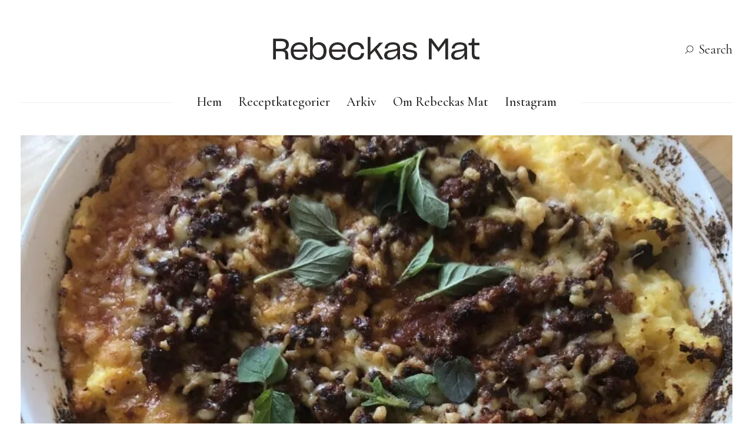

--- FILE ---
content_type: text/html; charset=UTF-8
request_url: https://rebeckasmat.se/polentagratang-med-parmesan/
body_size: 5373
content:
<!DOCTYPE html><html lang="sv-SE"><head><style>img.lazy{min-height:1px}</style><link href="https://rebeckasmat.se/wp-content/plugins/w3-total-cache/pub/js/lazyload.min.js" as="script"><meta charset='UTF-8'><meta name='viewport' content='width=device-width, initial-scale=1, minimum-scale=1'><link rel='profile' href='http://gmpg.org/xfn/11'><link rel='pingback' href='https://rebeckasmat.se/xmlrpc.php'><link media="all" href="https://rebeckasmat.se/wp-content/cache/autoptimize/css/autoptimize_49dbb5baf9e4643a5f66032351adfc0d.css" rel="stylesheet"><title>Polentagratäng med parmesan &#8211; Rebeckas Mat</title><meta name='robots' content='max-image-preview:large' /><link rel='dns-prefetch' href='//fonts.googleapis.com' /><link rel="alternate" type="application/rss+xml" title="Rebeckas Mat &raquo; flöde" href="https://rebeckasmat.se/feed/" /><link rel="alternate" type="application/rss+xml" title="Rebeckas Mat &raquo; kommentarsflöde" href="https://rebeckasmat.se/comments/feed/" /><link rel='stylesheet' id='rosemarie-fonts-css'  href='//fonts.googleapis.com/css?family=Poppins%3A400%2C500%2C700%7CCormorant+Garamond%3A400%2C500%2C700%2C400i%2C500i%2C700i%26subset%3Dlatin%2Clatin-ext&#038;ver=1.0'  media='all' /> <script src='https://rebeckasmat.se/wp-includes/js/jquery/jquery.min.js?ver=3.5.1' id='jquery-core-js'></script> <link rel="https://api.w.org/" href="https://rebeckasmat.se/wp-json/" /><link rel="alternate" type="application/json" href="https://rebeckasmat.se/wp-json/wp/v2/posts/1623" /><link rel="EditURI" type="application/rsd+xml" title="RSD" href="https://rebeckasmat.se/xmlrpc.php?rsd" /><link rel="wlwmanifest" type="application/wlwmanifest+xml" href="https://rebeckasmat.se/wp-includes/wlwmanifest.xml" /><meta name="generator" content="WordPress 5.7.14" /><link rel="canonical" href="https://rebeckasmat.se/polentagratang-med-parmesan/" /><link rel='shortlink' href='https://rebeckasmat.se/?p=1623' /><link rel="alternate" type="application/json+oembed" href="https://rebeckasmat.se/wp-json/oembed/1.0/embed?url=https%3A%2F%2Frebeckasmat.se%2Fpolentagratang-med-parmesan%2F" /><link rel="alternate" type="text/xml+oembed" href="https://rebeckasmat.se/wp-json/oembed/1.0/embed?url=https%3A%2F%2Frebeckasmat.se%2Fpolentagratang-med-parmesan%2F&#038;format=xml" /></head><body class="post-template-default single single-post postid-1623 single-format-standard wp-custom-logo wp-embed-responsive"> <a class='skip-link screen-reader-text' href='#content'>Skip to content</a><div class='js-off-canvas-container c-off-canvas-container'><header class='c-header'><div class='o-grid c-header-top'><div class='o-grid__col o-grid__col--1-4-m'></div><div class='o-grid__col o-grid__col--3-4-s o-grid__col--2-4-m'> <a href="https://rebeckasmat.se/" class="c-logo-img-link" rel="home"><img width="370" height="70" src="data:image/svg+xml,%3Csvg%20xmlns='http://www.w3.org/2000/svg'%20viewBox='0%200%20370%2070'%3E%3C/svg%3E" data-src="https://ik.imagekit.io/p17hu2sedus/wp-content/uploads/2021/01/cropped-rm-logo.png" class="c-logo-img lazy" alt="Rebeckas Mat" data-srcset="https://ik.imagekit.io/p17hu2sedus/wp-content/uploads/2021/01/cropped-rm-logo.png 370w, https://ik.imagekit.io/p17hu2sedus/wp-content/uploads/2021/01/cropped-rm-logo-300x57.png 300w" data-sizes="(max-width: 370px) 100vw, 370px" /></a></div><div class='o-grid__col o-grid__col--1-4-m'><div class="c-search-wrapper"> <a href="#" aria-label="Search" class='c-search-toggle js-search-toggle'><div class='icon c-search-toggle__icon'> <svg xmlns="http://www.w3.org/2000/svg" viewBox="0 0 50 50"><path d="M23 36c-7.2 0-13-5.8-13-13s5.8-13 13-13 13 5.8 13 13-5.8 13-13 13zm0-24c-6.1 0-11 4.9-11 11s4.9 11 11 11 11-4.9 11-11-4.9-11-11-11z"/><path d="M32.682 31.267l8.98 8.98-1.414 1.414-8.98-8.98z"/></svg></div> <span>Search</span> </a></div></div></div><div class='o-grid'><div class='o-grid__col o-grid__col--1-4-s o-grid__col--3-4-l o-grid__col--full'><div class='c-off-canvas-content js-off-canvas-content'> <label class='js-off-canvas-toggle c-off-canvas-toggle c-off-canvas-toggle--close'> <span class='c-off-canvas-toggle__icon'></span> </label><div class='o-grid__col o-grid__col--4-4-s o-grid__col--3-4-l o-grid__col--full'><h2 class='screen-reader-text'>Primary Navigation</h2><nav class='c-nav-wrap'><ul class='c-nav o-plain-list'><li id="menu-item-1555" class="menu-item menu-item-type-custom menu-item-object-custom menu-item-home menu-item-1555"><a href="https://rebeckasmat.se"><span>Hem</span></a></li><li id="menu-item-165" class="menu-item menu-item-type-custom menu-item-object-custom menu-item-has-children menu-item-165"><a href="#"><span>Receptkategorier</span></a><ul class="sub-menu"><li id="menu-item-164" class="menu-item menu-item-type-taxonomy menu-item-object-category current-post-ancestor current-menu-parent current-post-parent menu-item-164"><a href="https://rebeckasmat.se/kategori/vegetariskt/"><span>Vegetariskt</span></a></li><li id="menu-item-222" class="menu-item menu-item-type-taxonomy menu-item-object-category menu-item-222"><a href="https://rebeckasmat.se/kategori/fisk/"><span>Fisk</span></a></li><li id="menu-item-162" class="menu-item menu-item-type-taxonomy menu-item-object-category menu-item-162"><a href="https://rebeckasmat.se/kategori/smaplock-och-tillbehor/"><span>Småplock och Tillbehör</span></a></li><li id="menu-item-268" class="menu-item menu-item-type-taxonomy menu-item-object-category menu-item-268"><a href="https://rebeckasmat.se/kategori/frukost/"><span>Frukost</span></a></li><li id="menu-item-159" class="menu-item menu-item-type-taxonomy menu-item-object-category menu-item-159"><a href="https://rebeckasmat.se/kategori/efterratter-och-godis/"><span>Efterrätter och Godis</span></a></li><li id="menu-item-158" class="menu-item menu-item-type-taxonomy menu-item-object-category menu-item-158"><a href="https://rebeckasmat.se/kategori/brod-och-kakor/"><span>Bröd och Kakor</span></a></li></ul></li><li id="menu-item-155" class="menu-item menu-item-type-post_type menu-item-object-page menu-item-155"><a href="https://rebeckasmat.se/arkiv/"><span>Arkiv</span></a></li><li id="menu-item-157" class="menu-item menu-item-type-post_type menu-item-object-page menu-item-157"><a href="https://rebeckasmat.se/om-rebeckas-mat/"><span>Om Rebeckas Mat</span></a></li><li id="menu-item-1070" class="menu-item menu-item-type-custom menu-item-object-custom menu-item-1070"><a href="http://instagram.com/rebeckasmat"><span>Instagram</span></a></li></ul></nav></div></div> <label class='js-off-canvas-toggle c-off-canvas-toggle' aria-label="Toggle navigation"> <span class='c-off-canvas-toggle__icon'></span> </label></div></div></header><div class='c-search js-search'><form class='c-search__form' method='get' action='https://rebeckasmat.se/'> <input type='search' name='s' class='c-search__input js-search-input' placeholder='Search...' aria-label='Search'></form> <a aria-label='Close' class='c-search__close js-search-close'><div data-icon='ei-close' data-size='s'></div> </a></div><div class='c-post-hero'><div class='o-grid'><div class='o-grid__col o-grid__col--4-4-s o-grid__col--4-4-m'><div class='c-post-hero__media'><img width="960" height="865" src="data:image/svg+xml,%3Csvg%20xmlns='http://www.w3.org/2000/svg'%20viewBox='0%200%20960%20865'%3E%3C/svg%3E" data-src="https://ik.imagekit.io/p17hu2sedus/wp-content/uploads/2021/06/thumbnail_IMG_0875-e1622923733622-960x865.jpg" class="attachment-rosemarie-large size-rosemarie-large wp-post-image lazy" alt="" /></div></div><div class='o-grid__col o-grid__col--4-4-s o-grid__col--4-4-m'><div class="c-post-hero__content  "><h1 class='c-post-hero__title'>Polentagratäng med parmesan</h1><div class='c-post-card__meta'><div class='c-post-card__author'>by <a href="https://rebeckasmat.se/author/rebecka/" title="Rebecka Strandberg">Rebecka Strandberg</a></div> <span class='c-post-card__date'>5 juni, 2021</span><div class='c-post-card__comments'><a href="#comments-wrapper">Comments 0</a></div></div></div></div></div></div><div class='o-wrapper' id='content'><div class='o-grid has-sidebar'><div class='o-grid__col o-grid__col--center o-grid__col--4-4-m o-grid__col--3-4-m o-grid__col--3-4-l'><article id='post-1623' class="c-post entry post-1623 post type-post status-publish format-standard has-post-thumbnail hentry category-vegetariskt"><div class='c-content'><h3><img class="alignnone wp-image-1625 size-full lazy" src="data:image/svg+xml,%3Csvg%20xmlns='http://www.w3.org/2000/svg'%20viewBox='0%200%20960%201014'%3E%3C/svg%3E" data-src="https://ik.imagekit.io/p17hu2sedus/wp-content/uploads/2021/06/thumbnail_IMG_0875-e1622923733622.jpg" alt="" width="960" height="1014" data-srcset="https://ik.imagekit.io/p17hu2sedus/wp-content/uploads/2021/06/thumbnail_IMG_0875-e1622923733622.jpg 960w, https://ik.imagekit.io/p17hu2sedus/wp-content/uploads/2021/06/thumbnail_IMG_0875-e1622923733622-284x300.jpg 284w, https://ik.imagekit.io/p17hu2sedus/wp-content/uploads/2021/06/thumbnail_IMG_0875-e1622923733622-768x811.jpg 768w" data-sizes="(max-width: 960px) 100vw, 960px" /></h3><p>Det här borde eventuellt vinna första pris som söndagsmiddag i år!? Comfortfood, vego, krämigt och alla gillar! Polentan blir otroligt god när den paras ihop med parmesan och så fylls gratängen med ett hjärta av godaste vegofärsröran.</p><h3>Polentan</h3><p>1l mjölk<span class="Apple-converted-space"><br /> </span>1,75 dl polenta<br /> 2 kryddmått salt<br /> 2 dl finriven parmesan</p><h3>Färsen<span class="Apple-converted-space"> </span></h3><p>300 g valfri vegofärs<br /> 1 msk rapsolja<span class="Apple-converted-space"><br /> </span>2-3 vitlöksklyftor<span class="Apple-converted-space"><br /> </span>2 tsk torkad timjan<br /> 1 burk krossade tomater<span class="Apple-converted-space"><br /> </span>0,75 dl vatten<span class="Apple-converted-space"><br /> </span>1 tsk balsamvinäger<span class="Apple-converted-space"><br /> </span>2 tsk japansk soya<span class="Apple-converted-space"><br /> </span>Salt och peppar<span class="Apple-converted-space"><br /> </span>Lite extra riven parmesan<span class="Apple-converted-space"> </span></p><ul><li>Börja med polentan. Koka försiktigt upp 1 l mjölk.</li><li>Tillsätt salt och vispa ner polentan.</li><li>Sjud 3 minuter &#8211; rör om under tiden.</li><li>Blanda ner riven parmesan. Ställ åt sidan och börja med färsen.</li><li>Skiva vitlök och stek försiktigt några minuter i rapsolja.</li><li>Tillsätt timjan och vegofärsen och stek några minuter till.<span class="Apple-converted-space"> </span></li><li>Tillsätt tomater, vatten, balsamvinäger och soya. Salta och peppra.<span class="Apple-converted-space"> </span></li><li>Låt puttra ihop ca 5 min.</li><li>Fördela polentan runt kanterna på en ugnsfast form.</li><li>Lägg färsen i mitten.</li><li>Strö över lite riven parmesan.</li><li>Gratinera i ugn ca 25-30 min på 200 grader, så att den får fin färg.</li></ul></div><div class="entry-footer"><div class="meta-share"> <a target="_blank" rel="noopener" aria-label="Share on Twitter" href="https://twitter.com/intent/tweet?text=Check%20out%20this%20article:%20Polentagratäng med parmesan%20-%20https://rebeckasmat.se/polentagratang-med-parmesan/"></a> <a target="_blank" rel="noopener" aria-label="Share on Facebook" href="https://www.facebook.com/sharer/sharer.php?u=https://rebeckasmat.se/polentagratang-med-parmesan/"></a> <a data-pin-do="skipLink" target="_blank" rel="noopener" aria-label="Share on Pinterest" href="https://pinterest.com/pin/create/button/?url=https://rebeckasmat.se/polentagratang-med-parmesan/&media=https://ik.imagekit.io/p17hu2sedus/wp-content/uploads/2021/06/thumbnail_IMG_0875-e1622923733622.jpg&description=Polentagratäng med parmesan"></a></div><div class='o-grid'><div class='o-grid__col o-grid__col--4-4-s'><div class='c-categories'> <span>Categories</span> <a href="https://rebeckasmat.se/kategori/vegetariskt/" rel="category tag">Vegetariskt</a></div></div></div></div></article></div><div class='o-grid__col o-grid__col--1-4-m o-grid__col--1-4-l'><div class='c-sidebar'><section id="tag_cloud-2" class="c-widget c-widget--sidebar widget_tag_cloud"><h5 class="c-widget--sidebar__title">Etiketter</h5><div class="tagcloud"><a href="https://rebeckasmat.se/tag/balsamvinager/" class="tag-cloud-link tag-link-5 tag-link-position-1" style="font-size: 8pt;" aria-label="balsamvinäger (1 objekt)">balsamvinäger</a> <a href="https://rebeckasmat.se/tag/buffe/" class="tag-cloud-link tag-link-64 tag-link-position-2" style="font-size: 11.876923076923pt;" aria-label="buffé (2 objekt)">buffé</a> <a href="https://rebeckasmat.se/tag/choklad/" class="tag-cloud-link tag-link-11 tag-link-position-3" style="font-size: 22pt;" aria-label="choklad (8 objekt)">choklad</a> <a href="https://rebeckasmat.se/tag/citron/" class="tag-cloud-link tag-link-21 tag-link-position-4" style="font-size: 11.876923076923pt;" aria-label="citron (2 objekt)">citron</a> <a href="https://rebeckasmat.se/tag/efterratt/" class="tag-cloud-link tag-link-82 tag-link-position-5" style="font-size: 14.461538461538pt;" aria-label="efterrätt (3 objekt)">efterrätt</a> <a href="https://rebeckasmat.se/tag/glass/" class="tag-cloud-link tag-link-95 tag-link-position-6" style="font-size: 11.876923076923pt;" aria-label="glass (2 objekt)">glass</a> <a href="https://rebeckasmat.se/tag/godis/" class="tag-cloud-link tag-link-121 tag-link-position-7" style="font-size: 16.615384615385pt;" aria-label="godis (4 objekt)">godis</a> <a href="https://rebeckasmat.se/tag/granatapple/" class="tag-cloud-link tag-link-16 tag-link-position-8" style="font-size: 8pt;" aria-label="granatäpple (1 objekt)">granatäpple</a> <a href="https://rebeckasmat.se/tag/grillat/" class="tag-cloud-link tag-link-85 tag-link-position-9" style="font-size: 14.461538461538pt;" aria-label="grillat (3 objekt)">grillat</a> <a href="https://rebeckasmat.se/tag/hummus/" class="tag-cloud-link tag-link-24 tag-link-position-10" style="font-size: 11.876923076923pt;" aria-label="hummus (2 objekt)">hummus</a> <a href="https://rebeckasmat.se/tag/ingefara/" class="tag-cloud-link tag-link-39 tag-link-position-11" style="font-size: 11.876923076923pt;" aria-label="ingefära (2 objekt)">ingefära</a> <a href="https://rebeckasmat.se/tag/istanbul/" class="tag-cloud-link tag-link-17 tag-link-position-12" style="font-size: 8pt;" aria-label="istanbul (1 objekt)">istanbul</a> <a href="https://rebeckasmat.se/tag/jordgubbar/" class="tag-cloud-link tag-link-78 tag-link-position-13" style="font-size: 11.876923076923pt;" aria-label="jordgubbar (2 objekt)">jordgubbar</a> <a href="https://rebeckasmat.se/tag/jordnotter/" class="tag-cloud-link tag-link-72 tag-link-position-14" style="font-size: 11.876923076923pt;" aria-label="jordnötter (2 objekt)">jordnötter</a> <a href="https://rebeckasmat.se/tag/jul/" class="tag-cloud-link tag-link-128 tag-link-position-15" style="font-size: 16.615384615385pt;" aria-label="jul (4 objekt)">jul</a> <a href="https://rebeckasmat.se/tag/julgodis/" class="tag-cloud-link tag-link-137 tag-link-position-16" style="font-size: 11.876923076923pt;" aria-label="julgodis (2 objekt)">julgodis</a> <a href="https://rebeckasmat.se/tag/kanel/" class="tag-cloud-link tag-link-14 tag-link-position-17" style="font-size: 11.876923076923pt;" aria-label="kanel (2 objekt)">kanel</a> <a href="https://rebeckasmat.se/tag/kardemumma/" class="tag-cloud-link tag-link-51 tag-link-position-18" style="font-size: 14.461538461538pt;" aria-label="kardemumma (3 objekt)">kardemumma</a> <a href="https://rebeckasmat.se/tag/lax/" class="tag-cloud-link tag-link-42 tag-link-position-19" style="font-size: 11.876923076923pt;" aria-label="lax (2 objekt)">lax</a> <a href="https://rebeckasmat.se/tag/lime/" class="tag-cloud-link tag-link-59 tag-link-position-20" style="font-size: 11.876923076923pt;" aria-label="lime (2 objekt)">lime</a> <a href="https://rebeckasmat.se/tag/majs/" class="tag-cloud-link tag-link-55 tag-link-position-21" style="font-size: 14.461538461538pt;" aria-label="majs (3 objekt)">majs</a> <a href="https://rebeckasmat.se/tag/mango/" class="tag-cloud-link tag-link-33 tag-link-position-22" style="font-size: 14.461538461538pt;" aria-label="mango (3 objekt)">mango</a> <a href="https://rebeckasmat.se/tag/mikla/" class="tag-cloud-link tag-link-18 tag-link-position-23" style="font-size: 8pt;" aria-label="mikla (1 objekt)">mikla</a> <a href="https://rebeckasmat.se/tag/manadens-sotsak/" class="tag-cloud-link tag-link-74 tag-link-position-24" style="font-size: 16.615384615385pt;" aria-label="månadens sötsak (4 objekt)">månadens sötsak</a> <a href="https://rebeckasmat.se/tag/plattar/" class="tag-cloud-link tag-link-22 tag-link-position-25" style="font-size: 14.461538461538pt;" aria-label="plättar (3 objekt)">plättar</a> <a href="https://rebeckasmat.se/tag/paron/" class="tag-cloud-link tag-link-50 tag-link-position-26" style="font-size: 11.876923076923pt;" aria-label="päron (2 objekt)">päron</a> <a href="https://rebeckasmat.se/tag/pask/" class="tag-cloud-link tag-link-60 tag-link-position-27" style="font-size: 16.615384615385pt;" aria-label="påsk (4 objekt)">påsk</a> <a href="https://rebeckasmat.se/tag/saffran/" class="tag-cloud-link tag-link-15 tag-link-position-28" style="font-size: 14.461538461538pt;" aria-label="saffran (3 objekt)">saffran</a> <a href="https://rebeckasmat.se/tag/sallad/" class="tag-cloud-link tag-link-142 tag-link-position-29" style="font-size: 11.876923076923pt;" aria-label="sallad (2 objekt)">sallad</a> <a href="https://rebeckasmat.se/tag/sommarmat/" class="tag-cloud-link tag-link-163 tag-link-position-30" style="font-size: 11.876923076923pt;" aria-label="sommarmat (2 objekt)">sommarmat</a> <a href="https://rebeckasmat.se/tag/soppa/" class="tag-cloud-link tag-link-70 tag-link-position-31" style="font-size: 11.876923076923pt;" aria-label="soppa (2 objekt)">soppa</a> <a href="https://rebeckasmat.se/tag/spiskummin/" class="tag-cloud-link tag-link-25 tag-link-position-32" style="font-size: 11.876923076923pt;" aria-label="spiskummin (2 objekt)">spiskummin</a> <a href="https://rebeckasmat.se/tag/sportlov/" class="tag-cloud-link tag-link-13 tag-link-position-33" style="font-size: 8pt;" aria-label="sportlov (1 objekt)">sportlov</a> <a href="https://rebeckasmat.se/tag/svarta-bonor/" class="tag-cloud-link tag-link-57 tag-link-position-34" style="font-size: 11.876923076923pt;" aria-label="svarta bönor (2 objekt)">svarta bönor</a> <a href="https://rebeckasmat.se/tag/timjan/" class="tag-cloud-link tag-link-7 tag-link-position-35" style="font-size: 8pt;" aria-label="timjan (1 objekt)">timjan</a> <a href="https://rebeckasmat.se/tag/tofu/" class="tag-cloud-link tag-link-38 tag-link-position-36" style="font-size: 11.876923076923pt;" aria-label="tofu (2 objekt)">tofu</a> <a href="https://rebeckasmat.se/tag/tomater/" class="tag-cloud-link tag-link-8 tag-link-position-37" style="font-size: 8pt;" aria-label="tomater (1 objekt)">tomater</a> <a href="https://rebeckasmat.se/tag/turkiet/" class="tag-cloud-link tag-link-20 tag-link-position-38" style="font-size: 8pt;" aria-label="turkiet (1 objekt)">turkiet</a> <a href="https://rebeckasmat.se/tag/vallmo/" class="tag-cloud-link tag-link-23 tag-link-position-39" style="font-size: 8pt;" aria-label="vallmo (1 objekt)">vallmo</a> <a href="https://rebeckasmat.se/tag/vegan/" class="tag-cloud-link tag-link-58 tag-link-position-40" style="font-size: 11.876923076923pt;" aria-label="vegan (2 objekt)">vegan</a> <a href="https://rebeckasmat.se/tag/vegetariskt-2/" class="tag-cloud-link tag-link-188 tag-link-position-41" style="font-size: 11.876923076923pt;" aria-label="vegetariskt (2 objekt)">vegetariskt</a> <a href="https://rebeckasmat.se/tag/vego/" class="tag-cloud-link tag-link-181 tag-link-position-42" style="font-size: 14.461538461538pt;" aria-label="vego (3 objekt)">vego</a> <a href="https://rebeckasmat.se/tag/vegomiddag/" class="tag-cloud-link tag-link-158 tag-link-position-43" style="font-size: 14.461538461538pt;" aria-label="vegomiddag (3 objekt)">vegomiddag</a> <a href="https://rebeckasmat.se/tag/vitlok/" class="tag-cloud-link tag-link-10 tag-link-position-44" style="font-size: 8pt;" aria-label="vitlök (1 objekt)">vitlök</a> <a href="https://rebeckasmat.se/tag/agg/" class="tag-cloud-link tag-link-62 tag-link-position-45" style="font-size: 11.876923076923pt;" aria-label="ägg (2 objekt)">ägg</a></div></section></div></div></div></div><footer class='c-footer'><div class='o-grid'><div class='o-grid__col o-grid__col--full'><div class='o-grid'><div class='o-grid__col o-grid__col--4-4-s o-grid__col--3-4-m'><div class='c-footer__copyright'> <span>Copyright &copy; 2026 Rebeckas Mat</span></div></div><div class='o-grid__col o-grid__col--4-4-s o-grid__col--1-4-m'></div></div></div></div></footer> <a href="#" aria-label="Back to Top" id="back-to-top"> <span> <svg version="1.1" xmlns="http://www.w3.org/2000/svg" xmlns:xlink="http://www.w3.org/1999/xlink" width="20" height="20" viewBox="0 0 20 20"> <path d="M9.146 0.646l-6 6c-0.195 0.195-0.195 0.512 0 0.707s0.512 0.195 0.707 0l5.146-5.146v16.293c0 0.276 0.224 0.5 0.5 0.5s0.5-0.224 0.5-0.5v-16.293l5.146 5.146c0.195 0.195 0.512 0.195 0.707 0 0.098-0.098 0.146-0.226 0.146-0.354s-0.049-0.256-0.146-0.354l-6-6c-0.195-0.195-0.512-0.195-0.707 0z" fill="#1a1a1a"></path> </svg> </span> </a></div>  <script id='rosemarie-main-script-js-extra'>var rosemarie_config = {"rosemarie_page_number_max":"0","rosemarie_page_number_next":"2","rosemarie_page_link_next":"https:\/\/rebeckasmat.se\/polentagratang-med-parmesan\/page\/9999999999\/","rosemarie_load_more":"Older Posts","rosemarie_loading":"Loading ..."};</script> <script defer src="https://rebeckasmat.se/wp-content/cache/autoptimize/js/autoptimize_d1f0f9217da2023ed2f2fa88d8e52a97.js"></script><script>window.w3tc_lazyload=1,window.lazyLoadOptions={elements_selector:".lazy",callback_loaded:function(t){var e;try{e=new CustomEvent("w3tc_lazyload_loaded",{detail:{e:t}})}catch(a){(e=document.createEvent("CustomEvent")).initCustomEvent("w3tc_lazyload_loaded",!1,!1,{e:t})}window.dispatchEvent(e)}}</script><script async src="https://rebeckasmat.se/wp-content/plugins/w3-total-cache/pub/js/lazyload.min.js"></script></body></html>
<!--
Performance optimized by W3 Total Cache. Learn more: https://www.boldgrid.com/w3-total-cache/?utm_source=w3tc&utm_medium=footer_comment&utm_campaign=free_plugin

Page Caching using Disk: Enhanced 
Lazy Loading

Served from: rebeckasmat.se @ 2026-01-24 15:05:04 by W3 Total Cache
-->

--- FILE ---
content_type: text/css
request_url: https://rebeckasmat.se/wp-content/cache/autoptimize/css/autoptimize_49dbb5baf9e4643a5f66032351adfc0d.css
body_size: 34104
content:
@charset "UTF-8";#start-resizable-editor-section{display:none}.wp-block-audio figcaption{margin-top:.5em;margin-bottom:1em}.wp-block-audio audio{width:100%;min-width:300px}.wp-block-button__link{color:#fff;background-color:#32373c;border:none;border-radius:1.55em;box-shadow:none;cursor:pointer;display:inline-block;font-size:1.125em;padding:.667em 1.333em;text-align:center;text-decoration:none;overflow-wrap:break-word}.wp-block-button__link:active,.wp-block-button__link:focus,.wp-block-button__link:hover,.wp-block-button__link:visited{color:#fff}.wp-block-button__link.aligncenter{text-align:center}.wp-block-button__link.alignright{text-align:right}.wp-block-buttons>.wp-block-button.has-custom-width{max-width:none}.wp-block-buttons>.wp-block-button.has-custom-width .wp-block-button__link{width:100%}.wp-block-buttons>.wp-block-button.wp-block-button__width-25{width:calc(25% - .5em)}.wp-block-buttons>.wp-block-button.wp-block-button__width-50{width:calc(50% - .5em)}.wp-block-buttons>.wp-block-button.wp-block-button__width-75{width:calc(75% - .5em)}.wp-block-buttons>.wp-block-button.wp-block-button__width-100{margin-right:0;width:100%}.wp-block-button.is-style-squared,.wp-block-button__link.wp-block-button.is-style-squared{border-radius:0}.wp-block-button.no-border-radius,.wp-block-button__link.no-border-radius{border-radius:0!important}.is-style-outline>.wp-block-button__link,.wp-block-button__link.is-style-outline{border:2px solid}.is-style-outline>.wp-block-button__link:not(.has-text-color),.wp-block-button__link.is-style-outline:not(.has-text-color){color:#32373c}.is-style-outline>.wp-block-button__link:not(.has-background),.wp-block-button__link.is-style-outline:not(.has-background){background-color:transparent}.wp-block-buttons{display:flex;flex-direction:row;flex-wrap:wrap}.wp-block-buttons.is-vertical{flex-direction:column}.wp-block-buttons.is-vertical>.wp-block-button{margin-right:0}.wp-block-buttons.is-vertical>.wp-block-button:last-child{margin-bottom:0}.wp-block-buttons>.wp-block-button{display:inline-block;margin-left:0;margin-right:.5em;margin-bottom:.5em}.wp-block-buttons>.wp-block-button:last-child{margin-right:0}.wp-block-buttons.is-content-justification-left{justify-content:flex-start}.wp-block-buttons.is-content-justification-left.is-vertical{align-items:flex-start}.wp-block-buttons.is-content-justification-center{justify-content:center}.wp-block-buttons.is-content-justification-center.is-vertical{align-items:center}.wp-block-buttons.is-content-justification-right{justify-content:flex-end}.wp-block-buttons.is-content-justification-right>.wp-block-button{margin-left:.5em;margin-right:0}.wp-block-buttons.is-content-justification-right>.wp-block-button:first-child{margin-left:0}.wp-block-buttons.is-content-justification-right.is-vertical{align-items:flex-end}.wp-block-buttons.is-content-justification-space-between{justify-content:space-between}.wp-block-buttons.aligncenter{text-align:center}.wp-block-buttons.alignleft .wp-block-button{margin-left:0;margin-right:.5em}.wp-block-buttons.alignleft .wp-block-button:last-child{margin-right:0}.wp-block-buttons.alignright .wp-block-button{margin-right:0;margin-left:.5em}.wp-block-buttons.alignright .wp-block-button:first-child{margin-left:0}.wp-block-buttons:not(.is-content-justification-space-between,.is-content-justification-right,.is-content-justification-left,.is-content-justification-center) .wp-block-button.aligncenter{margin-left:auto;margin-right:auto;margin-bottom:.5em;width:100%}.wp-block-calendar{text-align:center}.wp-block-calendar tbody td,.wp-block-calendar th{padding:.25em;border:1px solid #ddd}.wp-block-calendar tfoot td{border:none}.wp-block-calendar table{width:100%;border-collapse:collapse}.wp-block-calendar table th{font-weight:400;background:#ddd}.wp-block-calendar a{text-decoration:underline}.wp-block-calendar table caption,.wp-block-calendar table tbody{color:#40464d}.wp-block-categories.alignleft{margin-right:2em}.wp-block-categories.alignright{margin-left:2em}.wp-block-code code{display:block;white-space:pre-wrap;overflow-wrap:break-word}.wp-block-columns{display:flex;margin-bottom:1.75em;flex-wrap:wrap}@media (min-width:782px){.wp-block-columns{flex-wrap:nowrap}}.wp-block-columns.has-background{padding:1.25em 2.375em}.wp-block-columns.are-vertically-aligned-top{align-items:flex-start}.wp-block-columns.are-vertically-aligned-center{align-items:center}.wp-block-columns.are-vertically-aligned-bottom{align-items:flex-end}.wp-block-column{flex-grow:1;min-width:0;word-break:break-word;overflow-wrap:break-word}@media (max-width:599px){.wp-block-column{flex-basis:100%!important}}@media (min-width:600px) and (max-width:781px){.wp-block-column:not(:only-child){flex-basis:calc(50% - 1em)!important;flex-grow:0}.wp-block-column:nth-child(2n){margin-left:2em}}@media (min-width:782px){.wp-block-column{flex-basis:0;flex-grow:1}.wp-block-column[style*=flex-basis]{flex-grow:0}.wp-block-column:not(:first-child){margin-left:2em}}.wp-block-column.is-vertically-aligned-top{align-self:flex-start}.wp-block-column.is-vertically-aligned-center{-ms-grid-row-align:center;align-self:center}.wp-block-column.is-vertically-aligned-bottom{align-self:flex-end}.wp-block-column.is-vertically-aligned-bottom,.wp-block-column.is-vertically-aligned-center,.wp-block-column.is-vertically-aligned-top{width:100%}.wp-block-cover,.wp-block-cover-image{position:relative;background-size:cover;background-position:50%;min-height:430px;width:100%;display:flex;justify-content:center;align-items:center;padding:1em;box-sizing:border-box}.wp-block-cover-image.has-parallax,.wp-block-cover.has-parallax{background-attachment:fixed}@supports (-webkit-overflow-scrolling:touch){.wp-block-cover-image.has-parallax,.wp-block-cover.has-parallax{background-attachment:scroll}}@media (prefers-reduced-motion:reduce){.wp-block-cover-image.has-parallax,.wp-block-cover.has-parallax{background-attachment:scroll}}.wp-block-cover-image.is-repeated,.wp-block-cover.is-repeated{background-repeat:repeat;background-size:auto}.wp-block-cover-image.has-background-dim:not([class*=-background-color]),.wp-block-cover.has-background-dim:not([class*=-background-color]){background-color:#000}.wp-block-cover-image.has-background-dim:before,.wp-block-cover.has-background-dim:before{content:"";background-color:inherit}.wp-block-cover-image.has-background-dim:not(.has-background-gradient):before,.wp-block-cover-image .wp-block-cover__gradient-background,.wp-block-cover.has-background-dim:not(.has-background-gradient):before,.wp-block-cover .wp-block-cover__gradient-background{position:absolute;top:0;left:0;bottom:0;right:0;z-index:1;opacity:.5}.wp-block-cover-image.has-background-dim.has-background-dim-10 .wp-block-cover__gradient-background,.wp-block-cover-image.has-background-dim.has-background-dim-10:not(.has-background-gradient):before,.wp-block-cover.has-background-dim.has-background-dim-10 .wp-block-cover__gradient-background,.wp-block-cover.has-background-dim.has-background-dim-10:not(.has-background-gradient):before{opacity:.1}.wp-block-cover-image.has-background-dim.has-background-dim-20 .wp-block-cover__gradient-background,.wp-block-cover-image.has-background-dim.has-background-dim-20:not(.has-background-gradient):before,.wp-block-cover.has-background-dim.has-background-dim-20 .wp-block-cover__gradient-background,.wp-block-cover.has-background-dim.has-background-dim-20:not(.has-background-gradient):before{opacity:.2}.wp-block-cover-image.has-background-dim.has-background-dim-30 .wp-block-cover__gradient-background,.wp-block-cover-image.has-background-dim.has-background-dim-30:not(.has-background-gradient):before,.wp-block-cover.has-background-dim.has-background-dim-30 .wp-block-cover__gradient-background,.wp-block-cover.has-background-dim.has-background-dim-30:not(.has-background-gradient):before{opacity:.3}.wp-block-cover-image.has-background-dim.has-background-dim-40 .wp-block-cover__gradient-background,.wp-block-cover-image.has-background-dim.has-background-dim-40:not(.has-background-gradient):before,.wp-block-cover.has-background-dim.has-background-dim-40 .wp-block-cover__gradient-background,.wp-block-cover.has-background-dim.has-background-dim-40:not(.has-background-gradient):before{opacity:.4}.wp-block-cover-image.has-background-dim.has-background-dim-50 .wp-block-cover__gradient-background,.wp-block-cover-image.has-background-dim.has-background-dim-50:not(.has-background-gradient):before,.wp-block-cover.has-background-dim.has-background-dim-50 .wp-block-cover__gradient-background,.wp-block-cover.has-background-dim.has-background-dim-50:not(.has-background-gradient):before{opacity:.5}.wp-block-cover-image.has-background-dim.has-background-dim-60 .wp-block-cover__gradient-background,.wp-block-cover-image.has-background-dim.has-background-dim-60:not(.has-background-gradient):before,.wp-block-cover.has-background-dim.has-background-dim-60 .wp-block-cover__gradient-background,.wp-block-cover.has-background-dim.has-background-dim-60:not(.has-background-gradient):before{opacity:.6}.wp-block-cover-image.has-background-dim.has-background-dim-70 .wp-block-cover__gradient-background,.wp-block-cover-image.has-background-dim.has-background-dim-70:not(.has-background-gradient):before,.wp-block-cover.has-background-dim.has-background-dim-70 .wp-block-cover__gradient-background,.wp-block-cover.has-background-dim.has-background-dim-70:not(.has-background-gradient):before{opacity:.7}.wp-block-cover-image.has-background-dim.has-background-dim-80 .wp-block-cover__gradient-background,.wp-block-cover-image.has-background-dim.has-background-dim-80:not(.has-background-gradient):before,.wp-block-cover.has-background-dim.has-background-dim-80 .wp-block-cover__gradient-background,.wp-block-cover.has-background-dim.has-background-dim-80:not(.has-background-gradient):before{opacity:.8}.wp-block-cover-image.has-background-dim.has-background-dim-90 .wp-block-cover__gradient-background,.wp-block-cover-image.has-background-dim.has-background-dim-90:not(.has-background-gradient):before,.wp-block-cover.has-background-dim.has-background-dim-90 .wp-block-cover__gradient-background,.wp-block-cover.has-background-dim.has-background-dim-90:not(.has-background-gradient):before{opacity:.9}.wp-block-cover-image.has-background-dim.has-background-dim-100 .wp-block-cover__gradient-background,.wp-block-cover-image.has-background-dim.has-background-dim-100:not(.has-background-gradient):before,.wp-block-cover.has-background-dim.has-background-dim-100 .wp-block-cover__gradient-background,.wp-block-cover.has-background-dim.has-background-dim-100:not(.has-background-gradient):before{opacity:1}.wp-block-cover-image.alignleft,.wp-block-cover-image.alignright,.wp-block-cover.alignleft,.wp-block-cover.alignright{max-width:420px;width:100%}.wp-block-cover-image:after,.wp-block-cover:after{display:block;content:"";font-size:0;min-height:inherit}@supports ((position:-webkit-sticky) or (position:sticky)){.wp-block-cover-image:after,.wp-block-cover:after{content:none}}.wp-block-cover-image.aligncenter,.wp-block-cover-image.alignleft,.wp-block-cover-image.alignright,.wp-block-cover.aligncenter,.wp-block-cover.alignleft,.wp-block-cover.alignright{display:flex}.wp-block-cover-image .wp-block-cover__inner-container,.wp-block-cover .wp-block-cover__inner-container{width:100%;z-index:1;color:#fff}.wp-block-cover-image .wp-block-subhead:not(.has-text-color),.wp-block-cover-image h1:not(.has-text-color),.wp-block-cover-image h2:not(.has-text-color),.wp-block-cover-image h3:not(.has-text-color),.wp-block-cover-image h4:not(.has-text-color),.wp-block-cover-image h5:not(.has-text-color),.wp-block-cover-image h6:not(.has-text-color),.wp-block-cover-image p:not(.has-text-color),.wp-block-cover .wp-block-subhead:not(.has-text-color),.wp-block-cover h1:not(.has-text-color),.wp-block-cover h2:not(.has-text-color),.wp-block-cover h3:not(.has-text-color),.wp-block-cover h4:not(.has-text-color),.wp-block-cover h5:not(.has-text-color),.wp-block-cover h6:not(.has-text-color),.wp-block-cover p:not(.has-text-color){color:inherit}.wp-block-cover-image.is-position-top-left,.wp-block-cover.is-position-top-left{align-items:flex-start;justify-content:flex-start}.wp-block-cover-image.is-position-top-center,.wp-block-cover.is-position-top-center{align-items:flex-start;justify-content:center}.wp-block-cover-image.is-position-top-right,.wp-block-cover.is-position-top-right{align-items:flex-start;justify-content:flex-end}.wp-block-cover-image.is-position-center-left,.wp-block-cover.is-position-center-left{align-items:center;justify-content:flex-start}.wp-block-cover-image.is-position-center-center,.wp-block-cover.is-position-center-center{align-items:center;justify-content:center}.wp-block-cover-image.is-position-center-right,.wp-block-cover.is-position-center-right{align-items:center;justify-content:flex-end}.wp-block-cover-image.is-position-bottom-left,.wp-block-cover.is-position-bottom-left{align-items:flex-end;justify-content:flex-start}.wp-block-cover-image.is-position-bottom-center,.wp-block-cover.is-position-bottom-center{align-items:flex-end;justify-content:center}.wp-block-cover-image.is-position-bottom-right,.wp-block-cover.is-position-bottom-right{align-items:flex-end;justify-content:flex-end}.wp-block-cover-image.has-custom-content-position.has-custom-content-position .wp-block-cover__inner-container,.wp-block-cover.has-custom-content-position.has-custom-content-position .wp-block-cover__inner-container{margin:0;width:auto}.wp-block-cover-image img.wp-block-cover__image-background,.wp-block-cover-image video.wp-block-cover__video-background,.wp-block-cover img.wp-block-cover__image-background,.wp-block-cover video.wp-block-cover__video-background{position:absolute;top:0;left:0;right:0;bottom:0;margin:0;padding:0;width:100%;height:100%;max-width:none;max-height:none;-o-object-fit:cover;object-fit:cover;outline:none;border:none;box-shadow:none}.wp-block-cover__image-background,.wp-block-cover__video-background{z-index:0}.wp-block-cover-image-text,.wp-block-cover-image-text a,.wp-block-cover-image-text a:active,.wp-block-cover-image-text a:focus,.wp-block-cover-image-text a:hover,.wp-block-cover-text,.wp-block-cover-text a,.wp-block-cover-text a:active,.wp-block-cover-text a:focus,.wp-block-cover-text a:hover,section.wp-block-cover-image h2,section.wp-block-cover-image h2 a,section.wp-block-cover-image h2 a:active,section.wp-block-cover-image h2 a:focus,section.wp-block-cover-image h2 a:hover{color:#fff}.wp-block-cover-image .wp-block-cover.has-left-content{justify-content:flex-start}.wp-block-cover-image .wp-block-cover.has-right-content{justify-content:flex-end}.wp-block-cover-image.has-left-content .wp-block-cover-image-text,.wp-block-cover.has-left-content .wp-block-cover-text,section.wp-block-cover-image.has-left-content>h2{margin-left:0;text-align:left}.wp-block-cover-image.has-right-content .wp-block-cover-image-text,.wp-block-cover.has-right-content .wp-block-cover-text,section.wp-block-cover-image.has-right-content>h2{margin-right:0;text-align:right}.wp-block-cover-image .wp-block-cover-image-text,.wp-block-cover .wp-block-cover-text,section.wp-block-cover-image>h2{font-size:2em;line-height:1.25;z-index:1;margin-bottom:0;max-width:840px;padding:.44em;text-align:center}.wp-block-embed.alignleft,.wp-block-embed.alignright,.wp-block[data-align=left]>[data-type="core/embed"],.wp-block[data-align=right]>[data-type="core/embed"]{max-width:360px;width:100%}.wp-block-embed.alignleft .wp-block-embed__wrapper,.wp-block-embed.alignright .wp-block-embed__wrapper,.wp-block[data-align=left]>[data-type="core/embed"] .wp-block-embed__wrapper,.wp-block[data-align=right]>[data-type="core/embed"] .wp-block-embed__wrapper{min-width:280px}.wp-block-cover .wp-block-embed{min-width:320px;min-height:240px}.wp-block-embed{margin-bottom:1em}.wp-block-embed figcaption{margin-top:.5em;margin-bottom:1em}.wp-block-embed iframe{max-width:100%}.wp-block-embed__wrapper{position:relative}.wp-embed-responsive .wp-has-aspect-ratio .wp-block-embed__wrapper:before{content:"";display:block;padding-top:50%}.wp-embed-responsive .wp-has-aspect-ratio iframe{position:absolute;top:0;right:0;bottom:0;left:0;height:100%;width:100%}.wp-embed-responsive .wp-embed-aspect-21-9 .wp-block-embed__wrapper:before{padding-top:42.85%}.wp-embed-responsive .wp-embed-aspect-18-9 .wp-block-embed__wrapper:before{padding-top:50%}.wp-embed-responsive .wp-embed-aspect-16-9 .wp-block-embed__wrapper:before{padding-top:56.25%}.wp-embed-responsive .wp-embed-aspect-4-3 .wp-block-embed__wrapper:before{padding-top:75%}.wp-embed-responsive .wp-embed-aspect-1-1 .wp-block-embed__wrapper:before{padding-top:100%}.wp-embed-responsive .wp-embed-aspect-9-16 .wp-block-embed__wrapper:before{padding-top:177.77%}.wp-embed-responsive .wp-embed-aspect-1-2 .wp-block-embed__wrapper:before{padding-top:200%}.wp-block-file{margin-bottom:1.5em}.wp-block-file.aligncenter{text-align:center}.wp-block-file.alignright{text-align:right}.wp-block-file .wp-block-file__button{background:#32373c;border-radius:2em;color:#fff;font-size:.8em;padding:.5em 1em}.wp-block-file a.wp-block-file__button{text-decoration:none}.wp-block-file a.wp-block-file__button:active,.wp-block-file a.wp-block-file__button:focus,.wp-block-file a.wp-block-file__button:hover,.wp-block-file a.wp-block-file__button:visited{box-shadow:none;color:#fff;opacity:.85;text-decoration:none}.wp-block-file *+.wp-block-file__button{margin-left:.75em}.blocks-gallery-grid,.wp-block-gallery{display:flex;flex-wrap:wrap;list-style-type:none;padding:0;margin:0}.blocks-gallery-grid .blocks-gallery-image,.blocks-gallery-grid .blocks-gallery-item,.wp-block-gallery .blocks-gallery-image,.wp-block-gallery .blocks-gallery-item{margin:0 1em 1em 0;display:flex;flex-grow:1;flex-direction:column;justify-content:center;position:relative;width:calc(50% - 1em)}.blocks-gallery-grid .blocks-gallery-image:nth-of-type(2n),.blocks-gallery-grid .blocks-gallery-item:nth-of-type(2n),.wp-block-gallery .blocks-gallery-image:nth-of-type(2n),.wp-block-gallery .blocks-gallery-item:nth-of-type(2n){margin-right:0}.blocks-gallery-grid .blocks-gallery-image figure,.blocks-gallery-grid .blocks-gallery-item figure,.wp-block-gallery .blocks-gallery-image figure,.wp-block-gallery .blocks-gallery-item figure{margin:0;height:100%}@supports ((position:-webkit-sticky) or (position:sticky)){.blocks-gallery-grid .blocks-gallery-image figure,.blocks-gallery-grid .blocks-gallery-item figure,.wp-block-gallery .blocks-gallery-image figure,.wp-block-gallery .blocks-gallery-item figure{display:flex;align-items:flex-end;justify-content:flex-start}}.blocks-gallery-grid .blocks-gallery-image img,.blocks-gallery-grid .blocks-gallery-item img,.wp-block-gallery .blocks-gallery-image img,.wp-block-gallery .blocks-gallery-item img{display:block;max-width:100%;height:auto;width:100%}@supports ((position:-webkit-sticky) or (position:sticky)){.blocks-gallery-grid .blocks-gallery-image img,.blocks-gallery-grid .blocks-gallery-item img,.wp-block-gallery .blocks-gallery-image img,.wp-block-gallery .blocks-gallery-item img{width:auto}}.blocks-gallery-grid .blocks-gallery-image figcaption,.blocks-gallery-grid .blocks-gallery-item figcaption,.wp-block-gallery .blocks-gallery-image figcaption,.wp-block-gallery .blocks-gallery-item figcaption{position:absolute;bottom:0;width:100%;max-height:100%;overflow:auto;padding:3em .77em .7em;color:#fff;text-align:center;font-size:.8em;background:linear-gradient(0deg,rgba(0,0,0,.7),rgba(0,0,0,.3) 70%,transparent);box-sizing:border-box;margin:0}.blocks-gallery-grid .blocks-gallery-image figcaption img,.blocks-gallery-grid .blocks-gallery-item figcaption img,.wp-block-gallery .blocks-gallery-image figcaption img,.wp-block-gallery .blocks-gallery-item figcaption img{display:inline}.blocks-gallery-grid figcaption,.wp-block-gallery figcaption{flex-grow:1}.blocks-gallery-grid.is-cropped .blocks-gallery-image a,.blocks-gallery-grid.is-cropped .blocks-gallery-image img,.blocks-gallery-grid.is-cropped .blocks-gallery-item a,.blocks-gallery-grid.is-cropped .blocks-gallery-item img,.wp-block-gallery.is-cropped .blocks-gallery-image a,.wp-block-gallery.is-cropped .blocks-gallery-image img,.wp-block-gallery.is-cropped .blocks-gallery-item a,.wp-block-gallery.is-cropped .blocks-gallery-item img{width:100%}@supports ((position:-webkit-sticky) or (position:sticky)){.blocks-gallery-grid.is-cropped .blocks-gallery-image a,.blocks-gallery-grid.is-cropped .blocks-gallery-image img,.blocks-gallery-grid.is-cropped .blocks-gallery-item a,.blocks-gallery-grid.is-cropped .blocks-gallery-item img,.wp-block-gallery.is-cropped .blocks-gallery-image a,.wp-block-gallery.is-cropped .blocks-gallery-image img,.wp-block-gallery.is-cropped .blocks-gallery-item a,.wp-block-gallery.is-cropped .blocks-gallery-item img{height:100%;flex:1;-o-object-fit:cover;object-fit:cover}}.blocks-gallery-grid.columns-1 .blocks-gallery-image,.blocks-gallery-grid.columns-1 .blocks-gallery-item,.wp-block-gallery.columns-1 .blocks-gallery-image,.wp-block-gallery.columns-1 .blocks-gallery-item{width:100%;margin-right:0}@media (min-width:600px){.blocks-gallery-grid.columns-3 .blocks-gallery-image,.blocks-gallery-grid.columns-3 .blocks-gallery-item,.wp-block-gallery.columns-3 .blocks-gallery-image,.wp-block-gallery.columns-3 .blocks-gallery-item{width:calc(33.33333% - .66667em);margin-right:1em}.blocks-gallery-grid.columns-4 .blocks-gallery-image,.blocks-gallery-grid.columns-4 .blocks-gallery-item,.wp-block-gallery.columns-4 .blocks-gallery-image,.wp-block-gallery.columns-4 .blocks-gallery-item{width:calc(25% - .75em);margin-right:1em}.blocks-gallery-grid.columns-5 .blocks-gallery-image,.blocks-gallery-grid.columns-5 .blocks-gallery-item,.wp-block-gallery.columns-5 .blocks-gallery-image,.wp-block-gallery.columns-5 .blocks-gallery-item{width:calc(20% - .8em);margin-right:1em}.blocks-gallery-grid.columns-6 .blocks-gallery-image,.blocks-gallery-grid.columns-6 .blocks-gallery-item,.wp-block-gallery.columns-6 .blocks-gallery-image,.wp-block-gallery.columns-6 .blocks-gallery-item{width:calc(16.66667% - .83333em);margin-right:1em}.blocks-gallery-grid.columns-7 .blocks-gallery-image,.blocks-gallery-grid.columns-7 .blocks-gallery-item,.wp-block-gallery.columns-7 .blocks-gallery-image,.wp-block-gallery.columns-7 .blocks-gallery-item{width:calc(14.28571% - .85714em);margin-right:1em}.blocks-gallery-grid.columns-8 .blocks-gallery-image,.blocks-gallery-grid.columns-8 .blocks-gallery-item,.wp-block-gallery.columns-8 .blocks-gallery-image,.wp-block-gallery.columns-8 .blocks-gallery-item{width:calc(12.5% - .875em);margin-right:1em}.blocks-gallery-grid.columns-1 .blocks-gallery-image:nth-of-type(1n),.blocks-gallery-grid.columns-1 .blocks-gallery-item:nth-of-type(1n),.blocks-gallery-grid.columns-2 .blocks-gallery-image:nth-of-type(2n),.blocks-gallery-grid.columns-2 .blocks-gallery-item:nth-of-type(2n),.blocks-gallery-grid.columns-3 .blocks-gallery-image:nth-of-type(3n),.blocks-gallery-grid.columns-3 .blocks-gallery-item:nth-of-type(3n),.blocks-gallery-grid.columns-4 .blocks-gallery-image:nth-of-type(4n),.blocks-gallery-grid.columns-4 .blocks-gallery-item:nth-of-type(4n),.blocks-gallery-grid.columns-5 .blocks-gallery-image:nth-of-type(5n),.blocks-gallery-grid.columns-5 .blocks-gallery-item:nth-of-type(5n),.blocks-gallery-grid.columns-6 .blocks-gallery-image:nth-of-type(6n),.blocks-gallery-grid.columns-6 .blocks-gallery-item:nth-of-type(6n),.blocks-gallery-grid.columns-7 .blocks-gallery-image:nth-of-type(7n),.blocks-gallery-grid.columns-7 .blocks-gallery-item:nth-of-type(7n),.blocks-gallery-grid.columns-8 .blocks-gallery-image:nth-of-type(8n),.blocks-gallery-grid.columns-8 .blocks-gallery-item:nth-of-type(8n),.wp-block-gallery.columns-1 .blocks-gallery-image:nth-of-type(1n),.wp-block-gallery.columns-1 .blocks-gallery-item:nth-of-type(1n),.wp-block-gallery.columns-2 .blocks-gallery-image:nth-of-type(2n),.wp-block-gallery.columns-2 .blocks-gallery-item:nth-of-type(2n),.wp-block-gallery.columns-3 .blocks-gallery-image:nth-of-type(3n),.wp-block-gallery.columns-3 .blocks-gallery-item:nth-of-type(3n),.wp-block-gallery.columns-4 .blocks-gallery-image:nth-of-type(4n),.wp-block-gallery.columns-4 .blocks-gallery-item:nth-of-type(4n),.wp-block-gallery.columns-5 .blocks-gallery-image:nth-of-type(5n),.wp-block-gallery.columns-5 .blocks-gallery-item:nth-of-type(5n),.wp-block-gallery.columns-6 .blocks-gallery-image:nth-of-type(6n),.wp-block-gallery.columns-6 .blocks-gallery-item:nth-of-type(6n),.wp-block-gallery.columns-7 .blocks-gallery-image:nth-of-type(7n),.wp-block-gallery.columns-7 .blocks-gallery-item:nth-of-type(7n),.wp-block-gallery.columns-8 .blocks-gallery-image:nth-of-type(8n),.wp-block-gallery.columns-8 .blocks-gallery-item:nth-of-type(8n){margin-right:0}}.blocks-gallery-grid .blocks-gallery-image:last-child,.blocks-gallery-grid .blocks-gallery-item:last-child,.wp-block-gallery .blocks-gallery-image:last-child,.wp-block-gallery .blocks-gallery-item:last-child{margin-right:0}.blocks-gallery-grid.alignleft,.blocks-gallery-grid.alignright,.wp-block-gallery.alignleft,.wp-block-gallery.alignright{max-width:420px;width:100%}.blocks-gallery-grid.aligncenter .blocks-gallery-item figure,.wp-block-gallery.aligncenter .blocks-gallery-item figure{justify-content:center}.wp-block-group{box-sizing:border-box}h1.has-background,h2.has-background,h3.has-background,h4.has-background,h5.has-background,h6.has-background{padding:1.25em 2.375em}.wp-block-image{margin-bottom:1em}.wp-block-image img{max-width:100%}.wp-block-image:not(.is-style-rounded) img{border-radius:inherit}.wp-block-image.aligncenter{text-align:center}.wp-block-image.alignfull img,.wp-block-image.alignwide img{width:100%}.wp-block-image .aligncenter,.wp-block-image .alignleft,.wp-block-image .alignright{display:table}.wp-block-image .aligncenter>figcaption,.wp-block-image .alignleft>figcaption,.wp-block-image .alignright>figcaption{display:table-caption;caption-side:bottom}.wp-block-image .alignleft{float:left;margin:.5em 1em .5em 0}.wp-block-image .alignright{float:right;margin:.5em 0 .5em 1em}.wp-block-image .aligncenter{margin-left:auto;margin-right:auto}.wp-block-image figcaption{margin-top:.5em;margin-bottom:1em}.wp-block-image.is-style-circle-mask img,.wp-block-image.is-style-rounded img{border-radius:9999px}@supports ((-webkit-mask-image:none) or (mask-image:none)) or (-webkit-mask-image:none){.wp-block-image.is-style-circle-mask img{-webkit-mask-image:url('data:image/svg+xml;utf8,<svg viewBox="0 0 100 100" xmlns="http://www.w3.org/2000/svg"><circle cx="50" cy="50" r="50"/></svg>');mask-image:url('data:image/svg+xml;utf8,<svg viewBox="0 0 100 100" xmlns="http://www.w3.org/2000/svg"><circle cx="50" cy="50" r="50"/></svg>');mask-mode:alpha;-webkit-mask-repeat:no-repeat;mask-repeat:no-repeat;-webkit-mask-size:contain;mask-size:contain;-webkit-mask-position:center;mask-position:center;border-radius:0}}.wp-block-latest-comments__comment{line-height:1.1;list-style:none;margin-bottom:1em}.has-avatars .wp-block-latest-comments__comment{min-height:2.25em;list-style:none}.has-avatars .wp-block-latest-comments__comment .wp-block-latest-comments__comment-excerpt,.has-avatars .wp-block-latest-comments__comment .wp-block-latest-comments__comment-meta{margin-left:3.25em}.has-dates .wp-block-latest-comments__comment,.has-excerpts .wp-block-latest-comments__comment{line-height:1.5}.wp-block-latest-comments__comment-excerpt p{font-size:.875em;line-height:1.8;margin:.36em 0 1.4em}.wp-block-latest-comments__comment-date{display:block;font-size:.75em}.wp-block-latest-comments .avatar,.wp-block-latest-comments__comment-avatar{border-radius:1.5em;display:block;float:left;height:2.5em;margin-right:.75em;width:2.5em}.wp-block-latest-posts.alignleft{margin-right:2em}.wp-block-latest-posts.alignright{margin-left:2em}.wp-block-latest-posts.wp-block-latest-posts__list{list-style:none}.wp-block-latest-posts.wp-block-latest-posts__list li{clear:both}.wp-block-latest-posts.is-grid{display:flex;flex-wrap:wrap;padding:0}.wp-block-latest-posts.is-grid li{margin:0 1.25em 1.25em 0;width:100%}@media (min-width:600px){.wp-block-latest-posts.columns-2 li{width:calc(50% - .625em)}.wp-block-latest-posts.columns-2 li:nth-child(2n){margin-right:0}.wp-block-latest-posts.columns-3 li{width:calc(33.33333% - .83333em)}.wp-block-latest-posts.columns-3 li:nth-child(3n){margin-right:0}.wp-block-latest-posts.columns-4 li{width:calc(25% - .9375em)}.wp-block-latest-posts.columns-4 li:nth-child(4n){margin-right:0}.wp-block-latest-posts.columns-5 li{width:calc(20% - 1em)}.wp-block-latest-posts.columns-5 li:nth-child(5n){margin-right:0}.wp-block-latest-posts.columns-6 li{width:calc(16.66667% - 1.04167em)}.wp-block-latest-posts.columns-6 li:nth-child(6n){margin-right:0}}.wp-block-latest-posts__post-author,.wp-block-latest-posts__post-date{display:block;color:#555;font-size:.8125em}.wp-block-latest-posts__post-excerpt{margin-top:.5em;margin-bottom:1em}.wp-block-latest-posts__featured-image a{display:inline-block}.wp-block-latest-posts__featured-image img{height:auto;width:auto}.wp-block-latest-posts__featured-image.alignleft{margin-right:1em}.wp-block-latest-posts__featured-image.alignright{margin-left:1em}.wp-block-latest-posts__featured-image.aligncenter{margin-bottom:1em;text-align:center}.block-editor-image-alignment-control__row .components-base-control__field{display:flex;justify-content:space-between;align-items:center}.block-editor-image-alignment-control__row .components-base-control__field .components-base-control__label{margin-bottom:0}ol.has-background,ul.has-background{padding:1.25em 2.375em}.wp-block-media-text{
  /*!rtl:begin:ignore*/direction:ltr;
  /*!rtl:end:ignore*/display:-ms-grid;display:grid;-ms-grid-columns:50% 1fr;grid-template-columns:50% 1fr;-ms-grid-rows:auto;grid-template-rows:auto}.wp-block-media-text.has-media-on-the-right{-ms-grid-columns:1fr 50%;grid-template-columns:1fr 50%}.wp-block-media-text.is-vertically-aligned-top .wp-block-media-text__content,.wp-block-media-text.is-vertically-aligned-top .wp-block-media-text__media{-ms-grid-row-align:start;align-self:start}.wp-block-media-text.is-vertically-aligned-center .wp-block-media-text__content,.wp-block-media-text.is-vertically-aligned-center .wp-block-media-text__media,.wp-block-media-text .wp-block-media-text__content,.wp-block-media-text .wp-block-media-text__media{-ms-grid-row-align:center;align-self:center}.wp-block-media-text.is-vertically-aligned-bottom .wp-block-media-text__content,.wp-block-media-text.is-vertically-aligned-bottom .wp-block-media-text__media{-ms-grid-row-align:end;align-self:end}.wp-block-media-text .wp-block-media-text__media{
  /*!rtl:begin:ignore*/-ms-grid-column:1;grid-column:1;-ms-grid-row:1;grid-row:1;
  /*!rtl:end:ignore*/margin:0}.wp-block-media-text .wp-block-media-text__content{direction:ltr;
  /*!rtl:begin:ignore*/-ms-grid-column:2;grid-column:2;-ms-grid-row:1;grid-row:1;
  /*!rtl:end:ignore*/padding:0 8%;word-break:break-word}.wp-block-media-text.has-media-on-the-right .wp-block-media-text__media{
  /*!rtl:begin:ignore*/-ms-grid-column:2;grid-column:2;-ms-grid-row:1;grid-row:1
  /*!rtl:end:ignore*/}.wp-block-media-text.has-media-on-the-right .wp-block-media-text__content{
  /*!rtl:begin:ignore*/-ms-grid-column:1;grid-column:1;-ms-grid-row:1;grid-row:1
  /*!rtl:end:ignore*/}.wp-block-media-text__media img,.wp-block-media-text__media video{max-width:unset;width:100%;vertical-align:middle}.wp-block-media-text.is-image-fill .wp-block-media-text__media{height:100%;min-height:250px;background-size:cover}.wp-block-media-text.is-image-fill .wp-block-media-text__media>a{display:block;height:100%}.wp-block-media-text.is-image-fill .wp-block-media-text__media img{position:absolute;width:1px;height:1px;padding:0;margin:-1px;overflow:hidden;clip:rect(0,0,0,0);border:0}@media (max-width:600px){.wp-block-media-text.is-stacked-on-mobile{-ms-grid-columns:100%!important;grid-template-columns:100%!important}.wp-block-media-text.is-stacked-on-mobile .wp-block-media-text__media{-ms-grid-column:1;grid-column:1;-ms-grid-row:1;grid-row:1}.wp-block-media-text.is-stacked-on-mobile .wp-block-media-text__content{-ms-grid-column:1;grid-column:1;-ms-grid-row:2;grid-row:2}}.wp-block-navigation:not(.has-background) .wp-block-navigation__container .wp-block-navigation__container{color:#1e1e1e;background-color:#fff;min-width:200px}.items-justified-left>ul{justify-content:flex-start}.items-justified-center>ul{justify-content:center}.items-justified-right>ul{justify-content:flex-end}.items-justified-space-between>ul{justify-content:space-between}.wp-block-navigation-link{display:flex;align-items:center;position:relative;margin:0}.wp-block-navigation-link .wp-block-navigation__container:empty{display:none}.wp-block-navigation__container{list-style:none;margin:0;padding-left:0;display:flex;flex-wrap:wrap}.is-vertical .wp-block-navigation__container{display:block}.has-child>.wp-block-navigation-link__content{padding-right:.5em}.has-child .wp-block-navigation__container{border:1px solid rgba(0,0,0,.15);background-color:inherit;color:inherit;position:absolute;left:0;top:100%;width:-webkit-fit-content;width:-moz-fit-content;width:fit-content;z-index:2;opacity:0;transition:opacity .1s linear;visibility:hidden}.has-child .wp-block-navigation__container>.wp-block-navigation-link>.wp-block-navigation-link__content{flex-grow:1}.has-child .wp-block-navigation__container>.wp-block-navigation-link>.wp-block-navigation-link__submenu-icon{padding-right:.5em}@media (min-width:782px){.has-child .wp-block-navigation__container{left:1.5em}.has-child .wp-block-navigation__container .wp-block-navigation__container{left:100%;top:-1px}.has-child .wp-block-navigation__container .wp-block-navigation__container:before{content:"";position:absolute;right:100%;height:100%;display:block;width:.5em;background:transparent}.has-child .wp-block-navigation__container .wp-block-navigation-link__submenu-icon svg{transform:rotate(0)}}.has-child:hover{cursor:pointer}.has-child:hover>.wp-block-navigation__container{visibility:visible;opacity:1;display:flex;flex-direction:column}.has-child:focus-within{cursor:pointer}.has-child:focus-within>.wp-block-navigation__container{visibility:visible;opacity:1;display:flex;flex-direction:column}.wp-block-navigation[style*=text-decoration] .wp-block-navigation-link,.wp-block-navigation[style*=text-decoration] .wp-block-navigation-link__content,.wp-block-navigation[style*=text-decoration] .wp-block-navigation-link__content:active,.wp-block-navigation[style*=text-decoration] .wp-block-navigation-link__content:focus,.wp-block-navigation[style*=text-decoration] .wp-block-navigation__container{text-decoration:inherit}.wp-block-navigation:not([style*=text-decoration]) .wp-block-navigation-link__content,.wp-block-navigation:not([style*=text-decoration]) .wp-block-navigation-link__content:active,.wp-block-navigation:not([style*=text-decoration]) .wp-block-navigation-link__content:focus{text-decoration:none}.wp-block-navigation-link__content{color:inherit;padding:.5em 1em}.wp-block-navigation-link__content+.wp-block-navigation-link__content{padding-top:0}.has-text-color .wp-block-navigation-link__content{color:inherit}.wp-block-navigation-link__label{word-break:normal;overflow-wrap:break-word}.wp-block-navigation-link__submenu-icon{height:inherit;padding:.375em 1em .375em 0}.wp-block-navigation-link__submenu-icon svg{fill:currentColor}@media (min-width:782px){.wp-block-navigation-link__submenu-icon svg{transform:rotate(90deg)}}.is-small-text{font-size:.875em}.is-regular-text{font-size:1em}.is-large-text{font-size:2.25em}.is-larger-text{font-size:3em}.has-drop-cap:not(:focus):first-letter{float:left;font-size:8.4em;line-height:.68;font-weight:100;margin:.05em .1em 0 0;text-transform:uppercase;font-style:normal}p.has-background{padding:1.25em 2.375em}p.has-text-color a{color:inherit}.wp-block-post-author{display:flex;flex-wrap:wrap}.wp-block-post-author__byline{width:100%;margin-top:0;margin-bottom:0;font-size:.5em}.wp-block-post-author__avatar{margin-right:1em}.wp-block-post-author__bio{margin-bottom:.7em;font-size:.7em}.wp-block-post-author__content{flex-grow:1;flex-basis:0}.wp-block-post-author__name{font-weight:700;margin:0}.wp-block-post-comments-form input[type=submit]{color:#fff;background-color:#32373c;border:none;border-radius:1.55em;box-shadow:none;cursor:pointer;display:inline-block;font-size:1.125em;padding:.667em 1.333em;text-align:center;text-decoration:none;overflow-wrap:break-word}.wp-block-post-comments-form input[type=submit]:active,.wp-block-post-comments-form input[type=submit]:focus,.wp-block-post-comments-form input[type=submit]:hover,.wp-block-post-comments-form input[type=submit]:visited{color:#fff}.wp-block-preformatted{white-space:pre-wrap}.wp-block-pullquote{padding:3em 0;margin-left:0;margin-right:0;text-align:center}.wp-block-pullquote.alignleft,.wp-block-pullquote.alignright{max-width:420px}.wp-block-pullquote.alignleft p,.wp-block-pullquote.alignright p{font-size:1.25em}.wp-block-pullquote p{font-size:1.75em;line-height:1.6}.wp-block-pullquote cite,.wp-block-pullquote footer{position:relative}.wp-block-pullquote .has-text-color a{color:inherit}.wp-block-pullquote:not(.is-style-solid-color){background:none}.wp-block-pullquote.is-style-solid-color{border:none}.wp-block-pullquote.is-style-solid-color blockquote{margin-left:auto;margin-right:auto;text-align:left;max-width:60%}.wp-block-pullquote.is-style-solid-color blockquote p{margin-top:0;margin-bottom:0;font-size:2em}.wp-block-pullquote.is-style-solid-color blockquote cite{text-transform:none;font-style:normal}.wp-block-pullquote cite{color:inherit}.wp-block-query-loop{max-width:100%;list-style:none;padding:0}.wp-block-query-loop li{clear:both}.wp-block-query-loop.is-flex-container{flex-direction:row;display:flex;flex-wrap:wrap}.wp-block-query-loop.is-flex-container li{margin:0 0 1.25em;width:100%}@media (min-width:600px){.wp-block-query-loop.is-flex-container li{margin-right:1.25em}.wp-block-query-loop.is-flex-container.is-flex-container.columns-2>li{width:calc(50% - .625em)}.wp-block-query-loop.is-flex-container.is-flex-container.columns-2>li:nth-child(2n){margin-right:0}.wp-block-query-loop.is-flex-container.is-flex-container.columns-3>li{width:calc(33.33333% - .83333em)}.wp-block-query-loop.is-flex-container.is-flex-container.columns-3>li:nth-child(3n){margin-right:0}.wp-block-query-loop.is-flex-container.is-flex-container.columns-4>li{width:calc(25% - .9375em)}.wp-block-query-loop.is-flex-container.is-flex-container.columns-4>li:nth-child(4n){margin-right:0}.wp-block-query-loop.is-flex-container.is-flex-container.columns-5>li{width:calc(20% - 1em)}.wp-block-query-loop.is-flex-container.is-flex-container.columns-5>li:nth-child(5n){margin-right:0}.wp-block-query-loop.is-flex-container.is-flex-container.columns-6>li{width:calc(16.66667% - 1.04167em)}.wp-block-query-loop.is-flex-container.is-flex-container.columns-6>li:nth-child(6n){margin-right:0}}.wp-block-query-pagination{display:flex;flex-direction:row;flex-wrap:wrap}.wp-block-query-pagination>.wp-block-query-pagination-next,.wp-block-query-pagination>.wp-block-query-pagination-numbers,.wp-block-query-pagination>.wp-block-query-pagination-previous{display:inline-block;margin-right:.5em;margin-bottom:.5em}.wp-block-query-pagination>.wp-block-query-pagination-next:last-child,.wp-block-query-pagination>.wp-block-query-pagination-numbers:last-child,.wp-block-query-pagination>.wp-block-query-pagination-previous:last-child{margin-right:0}.wp-block-quote.is-large,.wp-block-quote.is-style-large{margin-bottom:1em;padding:0 1em}.wp-block-quote.is-large p,.wp-block-quote.is-style-large p{font-size:1.5em;font-style:italic;line-height:1.6}.wp-block-quote.is-large cite,.wp-block-quote.is-large footer,.wp-block-quote.is-style-large cite,.wp-block-quote.is-style-large footer{font-size:1.125em;text-align:right}.wp-block-rss.wp-block-rss{box-sizing:border-box}.wp-block-rss.alignleft{margin-right:2em}.wp-block-rss.alignright{margin-left:2em}.wp-block-rss.is-grid{display:flex;flex-wrap:wrap;padding:0;list-style:none}.wp-block-rss.is-grid li{margin:0 1em 1em 0;width:100%}@media (min-width:600px){.wp-block-rss.columns-2 li{width:calc(50% - 1em)}.wp-block-rss.columns-3 li{width:calc(33.33333% - 1em)}.wp-block-rss.columns-4 li{width:calc(25% - 1em)}.wp-block-rss.columns-5 li{width:calc(20% - 1em)}.wp-block-rss.columns-6 li{width:calc(16.66667% - 1em)}}.wp-block-rss__item-author,.wp-block-rss__item-publish-date{display:block;color:#555;font-size:.8125em}.wp-block-search .wp-block-search__button{background:#f7f7f7;border:1px solid #ccc;padding:.375em .625em;color:#32373c;margin-left:.625em;word-break:normal}.wp-block-search .wp-block-search__button.has-icon{line-height:0}.wp-block-search .wp-block-search__button svg{min-width:1.5em;min-height:1.5em}.wp-block-search .wp-block-search__inside-wrapper{display:flex;flex:auto;flex-wrap:nowrap;max-width:100%}.wp-block-search .wp-block-search__label{width:100%}.wp-block-search .wp-block-search__input{flex-grow:1;min-width:3em;border:1px solid #949494}.wp-block-search.wp-block-search__button-only .wp-block-search__button{margin-left:0}.wp-block-search.wp-block-search__button-inside .wp-block-search__inside-wrapper{padding:4px;border:1px solid #949494}.wp-block-search.wp-block-search__button-inside .wp-block-search__inside-wrapper .wp-block-search__input{border-radius:0;border:none;padding:0 0 0 .25em}.wp-block-search.wp-block-search__button-inside .wp-block-search__inside-wrapper .wp-block-search__input:focus{outline:none}.wp-block-search.wp-block-search__button-inside .wp-block-search__inside-wrapper .wp-block-search__button{padding:.125em .5em}.wp-block-separator.is-style-wide{border-bottom-width:1px}.wp-block-separator.is-style-dots{background:none!important;border:none;text-align:center;max-width:none;line-height:1;height:auto}.wp-block-separator.is-style-dots:before{content:"···";color:currentColor;font-size:1.5em;letter-spacing:2em;padding-left:2em;font-family:serif}.wp-block-custom-logo{line-height:0}.wp-block-custom-logo .aligncenter{display:table}.wp-block-custom-logo.is-style-rounded img{border-radius:9999px}.wp-block-social-links{display:flex;flex-wrap:wrap;justify-content:flex-start;padding-left:0;padding-right:0;text-indent:0;margin-left:0}.wp-block-social-links .wp-social-link a,.wp-block-social-links .wp-social-link a:hover{text-decoration:none;border-bottom:0;box-shadow:none}.wp-block-social-links .wp-social-link.wp-social-link.wp-social-link{margin:4px 8px 4px 0}.wp-block-social-links .wp-social-link a{padding:.25em}.wp-block-social-links .wp-social-link svg{width:1em;height:1em}.wp-block-social-links.has-small-icon-size{font-size:16px}.wp-block-social-links,.wp-block-social-links.has-normal-icon-size{font-size:24px}.wp-block-social-links.has-large-icon-size{font-size:36px}.wp-block-social-links.has-huge-icon-size{font-size:48px}.wp-block-social-links.aligncenter{justify-content:center;display:flex}.wp-block-social-links.alignright{justify-content:flex-end}.wp-social-link{display:block;border-radius:9999px;transition:transform .1s ease;height:auto}@media (prefers-reduced-motion:reduce){.wp-social-link{transition-duration:0s}}.wp-social-link a{display:block;line-height:0;transition:transform .1s ease}.wp-social-link a,.wp-social-link a:active,.wp-social-link a:hover,.wp-social-link a:visited,.wp-social-link svg{color:currentColor;fill:currentColor}.wp-social-link:hover{transform:scale(1.1)}.wp-block-social-links:not(.is-style-logos-only) .wp-social-link{background-color:#f0f0f0;color:#444}.wp-block-social-links:not(.is-style-logos-only) .wp-social-link-amazon{background-color:#f90;color:#fff}.wp-block-social-links:not(.is-style-logos-only) .wp-social-link-bandcamp{background-color:#1ea0c3;color:#fff}.wp-block-social-links:not(.is-style-logos-only) .wp-social-link-behance{background-color:#0757fe;color:#fff}.wp-block-social-links:not(.is-style-logos-only) .wp-social-link-codepen{background-color:#1e1f26;color:#fff}.wp-block-social-links:not(.is-style-logos-only) .wp-social-link-deviantart{background-color:#02e49b;color:#fff}.wp-block-social-links:not(.is-style-logos-only) .wp-social-link-dribbble{background-color:#e94c89;color:#fff}.wp-block-social-links:not(.is-style-logos-only) .wp-social-link-dropbox{background-color:#4280ff;color:#fff}.wp-block-social-links:not(.is-style-logos-only) .wp-social-link-etsy{background-color:#f45800;color:#fff}.wp-block-social-links:not(.is-style-logos-only) .wp-social-link-facebook{background-color:#1778f2;color:#fff}.wp-block-social-links:not(.is-style-logos-only) .wp-social-link-fivehundredpx{background-color:#000;color:#fff}.wp-block-social-links:not(.is-style-logos-only) .wp-social-link-flickr{background-color:#0461dd;color:#fff}.wp-block-social-links:not(.is-style-logos-only) .wp-social-link-foursquare{background-color:#e65678;color:#fff}.wp-block-social-links:not(.is-style-logos-only) .wp-social-link-github{background-color:#24292d;color:#fff}.wp-block-social-links:not(.is-style-logos-only) .wp-social-link-goodreads{background-color:#eceadd;color:#382110}.wp-block-social-links:not(.is-style-logos-only) .wp-social-link-google{background-color:#ea4434;color:#fff}.wp-block-social-links:not(.is-style-logos-only) .wp-social-link-instagram{background-color:#f00075;color:#fff}.wp-block-social-links:not(.is-style-logos-only) .wp-social-link-lastfm{background-color:#e21b24;color:#fff}.wp-block-social-links:not(.is-style-logos-only) .wp-social-link-linkedin{background-color:#0d66c2;color:#fff}.wp-block-social-links:not(.is-style-logos-only) .wp-social-link-mastodon{background-color:#3288d4;color:#fff}.wp-block-social-links:not(.is-style-logos-only) .wp-social-link-medium{background-color:#02ab6c;color:#fff}.wp-block-social-links:not(.is-style-logos-only) .wp-social-link-meetup{background-color:#f6405f;color:#fff}.wp-block-social-links:not(.is-style-logos-only) .wp-social-link-patreon{background-color:#ff424d;color:#fff}.wp-block-social-links:not(.is-style-logos-only) .wp-social-link-pinterest{background-color:#e60122;color:#fff}.wp-block-social-links:not(.is-style-logos-only) .wp-social-link-pocket{background-color:#ef4155;color:#fff}.wp-block-social-links:not(.is-style-logos-only) .wp-social-link-reddit{background-color:#fe4500;color:#fff}.wp-block-social-links:not(.is-style-logos-only) .wp-social-link-skype{background-color:#0478d7;color:#fff}.wp-block-social-links:not(.is-style-logos-only) .wp-social-link-snapchat{background-color:#fefc00;color:#fff;stroke:#000}.wp-block-social-links:not(.is-style-logos-only) .wp-social-link-soundcloud{background-color:#ff5600;color:#fff}.wp-block-social-links:not(.is-style-logos-only) .wp-social-link-spotify{background-color:#1bd760;color:#fff}.wp-block-social-links:not(.is-style-logos-only) .wp-social-link-telegram{background-color:#2aabee;color:#fff}.wp-block-social-links:not(.is-style-logos-only) .wp-social-link-tiktok{background-color:#000;color:#fff}.wp-block-social-links:not(.is-style-logos-only) .wp-social-link-tumblr{background-color:#011835;color:#fff}.wp-block-social-links:not(.is-style-logos-only) .wp-social-link-twitch{background-color:#6440a4;color:#fff}.wp-block-social-links:not(.is-style-logos-only) .wp-social-link-twitter{background-color:#1da1f2;color:#fff}.wp-block-social-links:not(.is-style-logos-only) .wp-social-link-vimeo{background-color:#1eb7ea;color:#fff}.wp-block-social-links:not(.is-style-logos-only) .wp-social-link-vk{background-color:#4680c2;color:#fff}.wp-block-social-links:not(.is-style-logos-only) .wp-social-link-wordpress{background-color:#3499cd;color:#fff}.wp-block-social-links:not(.is-style-logos-only) .wp-social-link-yelp{background-color:#d32422;color:#fff}.wp-block-social-links:not(.is-style-logos-only) .wp-social-link-youtube{background-color:red;color:#fff}.wp-block-social-links.is-style-logos-only .wp-social-link{background:none;padding:4px}.wp-block-social-links.is-style-logos-only .wp-social-link-amazon{color:#f90}.wp-block-social-links.is-style-logos-only .wp-social-link-bandcamp{color:#1ea0c3}.wp-block-social-links.is-style-logos-only .wp-social-link-behance{color:#0757fe}.wp-block-social-links.is-style-logos-only .wp-social-link-codepen{color:#1e1f26}.wp-block-social-links.is-style-logos-only .wp-social-link-deviantart{color:#02e49b}.wp-block-social-links.is-style-logos-only .wp-social-link-dribbble{color:#e94c89}.wp-block-social-links.is-style-logos-only .wp-social-link-dropbox{color:#4280ff}.wp-block-social-links.is-style-logos-only .wp-social-link-etsy{color:#f45800}.wp-block-social-links.is-style-logos-only .wp-social-link-facebook{color:#1778f2}.wp-block-social-links.is-style-logos-only .wp-social-link-fivehundredpx{color:#000}.wp-block-social-links.is-style-logos-only .wp-social-link-flickr{color:#0461dd}.wp-block-social-links.is-style-logos-only .wp-social-link-foursquare{color:#e65678}.wp-block-social-links.is-style-logos-only .wp-social-link-github{color:#24292d}.wp-block-social-links.is-style-logos-only .wp-social-link-goodreads{color:#382110}.wp-block-social-links.is-style-logos-only .wp-social-link-google{color:#ea4434}.wp-block-social-links.is-style-logos-only .wp-social-link-instagram{color:#f00075}.wp-block-social-links.is-style-logos-only .wp-social-link-lastfm{color:#e21b24}.wp-block-social-links.is-style-logos-only .wp-social-link-linkedin{color:#0d66c2}.wp-block-social-links.is-style-logos-only .wp-social-link-mastodon{color:#3288d4}.wp-block-social-links.is-style-logos-only .wp-social-link-medium{color:#02ab6c}.wp-block-social-links.is-style-logos-only .wp-social-link-meetup{color:#f6405f}.wp-block-social-links.is-style-logos-only .wp-social-link-patreon{color:#ff424d}.wp-block-social-links.is-style-logos-only .wp-social-link-pinterest{color:#e60122}.wp-block-social-links.is-style-logos-only .wp-social-link-pocket{color:#ef4155}.wp-block-social-links.is-style-logos-only .wp-social-link-reddit{color:#fe4500}.wp-block-social-links.is-style-logos-only .wp-social-link-skype{color:#0478d7}.wp-block-social-links.is-style-logos-only .wp-social-link-snapchat{color:#fff;stroke:#000}.wp-block-social-links.is-style-logos-only .wp-social-link-soundcloud{color:#ff5600}.wp-block-social-links.is-style-logos-only .wp-social-link-spotify{color:#1bd760}.wp-block-social-links.is-style-logos-only .wp-social-link-telegram{color:#2aabee}.wp-block-social-links.is-style-logos-only .wp-social-link-tiktok{color:#000}.wp-block-social-links.is-style-logos-only .wp-social-link-tumblr{color:#011835}.wp-block-social-links.is-style-logos-only .wp-social-link-twitch{color:#6440a4}.wp-block-social-links.is-style-logos-only .wp-social-link-twitter{color:#1da1f2}.wp-block-social-links.is-style-logos-only .wp-social-link-vimeo{color:#1eb7ea}.wp-block-social-links.is-style-logos-only .wp-social-link-vk{color:#4680c2}.wp-block-social-links.is-style-logos-only .wp-social-link-wordpress{color:#3499cd}.wp-block-social-links.is-style-logos-only .wp-social-link-yelp{background-color:#d32422;color:#fff}.wp-block-social-links.is-style-logos-only .wp-social-link-youtube{color:red}.wp-block-social-links.is-style-pill-shape .wp-social-link{width:auto}.wp-block-social-links.is-style-pill-shape .wp-social-link a{padding-left:.66667em;padding-right:.66667em}.wp-block-spacer{clear:both}p.wp-block-subhead{font-size:1.1em;font-style:italic;opacity:.75}.wp-block-tag-cloud.aligncenter{text-align:center}.wp-block-tag-cloud.alignfull{padding-left:1em;padding-right:1em}.wp-block-table{overflow-x:auto}.wp-block-table table{width:100%}.wp-block-table .has-fixed-layout{table-layout:fixed;width:100%}.wp-block-table .has-fixed-layout td,.wp-block-table .has-fixed-layout th{word-break:break-word}.wp-block-table.aligncenter,.wp-block-table.alignleft,.wp-block-table.alignright{display:table;width:auto}.wp-block-table.aligncenter td,.wp-block-table.aligncenter th,.wp-block-table.alignleft td,.wp-block-table.alignleft th,.wp-block-table.alignright td,.wp-block-table.alignright th{word-break:break-word}.wp-block-table .has-subtle-light-gray-background-color{background-color:#f3f4f5}.wp-block-table .has-subtle-pale-green-background-color{background-color:#e9fbe5}.wp-block-table .has-subtle-pale-blue-background-color{background-color:#e7f5fe}.wp-block-table .has-subtle-pale-pink-background-color{background-color:#fcf0ef}.wp-block-table.is-style-stripes{border-spacing:0;border-collapse:inherit;background-color:transparent;border-bottom:1px solid #f0f0f0}.wp-block-table.is-style-stripes tbody tr:nth-child(odd){background-color:#f0f0f0}.wp-block-table.is-style-stripes.has-subtle-light-gray-background-color tbody tr:nth-child(odd){background-color:#f3f4f5}.wp-block-table.is-style-stripes.has-subtle-pale-green-background-color tbody tr:nth-child(odd){background-color:#e9fbe5}.wp-block-table.is-style-stripes.has-subtle-pale-blue-background-color tbody tr:nth-child(odd){background-color:#e7f5fe}.wp-block-table.is-style-stripes.has-subtle-pale-pink-background-color tbody tr:nth-child(odd){background-color:#fcf0ef}.wp-block-table.is-style-stripes td,.wp-block-table.is-style-stripes th{border-color:transparent}.wp-block-text-columns,.wp-block-text-columns.aligncenter{display:flex}.wp-block-text-columns .wp-block-column{margin:0 1em;padding:0}.wp-block-text-columns .wp-block-column:first-child{margin-left:0}.wp-block-text-columns .wp-block-column:last-child{margin-right:0}.wp-block-text-columns.columns-2 .wp-block-column{width:50%}.wp-block-text-columns.columns-3 .wp-block-column{width:33.33333%}.wp-block-text-columns.columns-4 .wp-block-column{width:25%}pre.wp-block-verse{font-family:inherit;overflow:auto;white-space:pre-wrap}.wp-block-video{margin-left:0;margin-right:0}.wp-block-video video{width:100%}@supports ((position:-webkit-sticky) or (position:sticky)){.wp-block-video [poster]{-o-object-fit:cover;object-fit:cover}}.wp-block-video.aligncenter{text-align:center}.wp-block-video figcaption{margin-top:.5em;margin-bottom:1em}.wp-block-post-featured-image a{display:inline-block}.wp-block-post-featured-image img{max-width:100%;height:auto}:root .has-pale-pink-background-color{background-color:#f78da7}:root .has-vivid-red-background-color{background-color:#cf2e2e}:root .has-luminous-vivid-orange-background-color{background-color:#ff6900}:root .has-luminous-vivid-amber-background-color{background-color:#fcb900}:root .has-light-green-cyan-background-color{background-color:#7bdcb5}:root .has-vivid-green-cyan-background-color{background-color:#00d084}:root .has-pale-cyan-blue-background-color{background-color:#8ed1fc}:root .has-vivid-cyan-blue-background-color{background-color:#0693e3}:root .has-vivid-purple-background-color{background-color:#9b51e0}:root .has-white-background-color{background-color:#fff}:root .has-very-light-gray-background-color{background-color:#eee}:root .has-cyan-bluish-gray-background-color{background-color:#abb8c3}:root .has-very-dark-gray-background-color{background-color:#313131}:root .has-black-background-color{background-color:#000}:root .has-pale-pink-color{color:#f78da7}:root .has-vivid-red-color{color:#cf2e2e}:root .has-luminous-vivid-orange-color{color:#ff6900}:root .has-luminous-vivid-amber-color{color:#fcb900}:root .has-light-green-cyan-color{color:#7bdcb5}:root .has-vivid-green-cyan-color{color:#00d084}:root .has-pale-cyan-blue-color{color:#8ed1fc}:root .has-vivid-cyan-blue-color{color:#0693e3}:root .has-vivid-purple-color{color:#9b51e0}:root .has-white-color{color:#fff}:root .has-very-light-gray-color{color:#eee}:root .has-cyan-bluish-gray-color{color:#abb8c3}:root .has-very-dark-gray-color{color:#313131}:root .has-black-color{color:#000}:root .has-vivid-cyan-blue-to-vivid-purple-gradient-background{background:linear-gradient(135deg,#0693e3,#9b51e0)}:root .has-vivid-green-cyan-to-vivid-cyan-blue-gradient-background{background:linear-gradient(135deg,#00d084,#0693e3)}:root .has-light-green-cyan-to-vivid-green-cyan-gradient-background{background:linear-gradient(135deg,#7adcb4,#00d082)}:root .has-luminous-vivid-amber-to-luminous-vivid-orange-gradient-background{background:linear-gradient(135deg,#fcb900,#ff6900)}:root .has-luminous-vivid-orange-to-vivid-red-gradient-background{background:linear-gradient(135deg,#ff6900,#cf2e2e)}:root .has-very-light-gray-to-cyan-bluish-gray-gradient-background{background:linear-gradient(135deg,#eee,#a9b8c3)}:root .has-cool-to-warm-spectrum-gradient-background{background:linear-gradient(135deg,#4aeadc,#9778d1 20%,#cf2aba 40%,#ee2c82 60%,#fb6962 80%,#fef84c)}:root .has-blush-light-purple-gradient-background{background:linear-gradient(135deg,#ffceec,#9896f0)}:root .has-blush-bordeaux-gradient-background{background:linear-gradient(135deg,#fecda5,#fe2d2d 50%,#6b003e)}:root .has-purple-crush-gradient-background{background:linear-gradient(135deg,#34e2e4,#4721fb 50%,#ab1dfe)}:root .has-luminous-dusk-gradient-background{background:linear-gradient(135deg,#ffcb70,#c751c0 50%,#4158d0)}:root .has-hazy-dawn-gradient-background{background:linear-gradient(135deg,#faaca8,#dad0ec)}:root .has-pale-ocean-gradient-background{background:linear-gradient(135deg,#fff5cb,#b6e3d4 50%,#33a7b5)}:root .has-electric-grass-gradient-background{background:linear-gradient(135deg,#caf880,#71ce7e)}:root .has-subdued-olive-gradient-background{background:linear-gradient(135deg,#fafae1,#67a671)}:root .has-atomic-cream-gradient-background{background:linear-gradient(135deg,#fdd79a,#004a59)}:root .has-nightshade-gradient-background{background:linear-gradient(135deg,#330968,#31cdcf)}:root .has-midnight-gradient-background{background:linear-gradient(135deg,#020381,#2874fc)}:root .has-link-color a{color:#00e;color:var(--wp--style--color--link,#00e)}.has-small-font-size{font-size:.8125em}.has-normal-font-size,.has-regular-font-size{font-size:1em}.has-medium-font-size{font-size:1.25em}.has-large-font-size{font-size:2.25em}.has-huge-font-size,.has-larger-font-size{font-size:2.625em}.has-text-align-center{text-align:center}.has-text-align-left{text-align:left}.has-text-align-right{text-align:right}#end-resizable-editor-section{display:none}.aligncenter{clear:both}
.meta-share{margin-bottom:20px}@media (min-width:40em){.meta-share{margin-bottom:35px}}.meta-share a{display:inline-block;background:0 0;border:1px solid #1a1a1a;border-radius:50%;margin-right:11px;padding:12px;line-height:1;transition:all .25s}.meta-share a:hover{background:#1a1a1a;color:#fff}.meta-share a:before{position:relative;top:1px;font-family:social-logos;font-size:20px;-webkit-font-smoothing:antialiased;-moz-osx-font-smoothing:grayscale}.meta-share a[href*="facebook.com"]:before{content:"\f203"}.meta-share a[href*="linkedin.com"]:before{content:"\f207"}.meta-share a[href*="mailto:"]:before{content:"\f410"}.meta-share a[href*="pinterest.com"]:before{content:"\f210"}.meta-share a[href*="twitter.com"]:before{content:"\f202"}
@-webkit-keyframes spinAround{from{-webkit-transform:rotate(0deg);transform:rotate(0deg)}to{-webkit-transform:rotate(359deg);transform:rotate(359deg)}}@keyframes spinAround{from{-webkit-transform:rotate(0deg);transform:rotate(0deg)}to{-webkit-transform:rotate(359deg);transform:rotate(359deg)}}html{box-sizing:border-box}*,*:before,*:after{box-sizing:inherit}
/*! normalize.css v5.0.0 | MIT License | github.com/necolas/normalize.css */
html{font-family:sans-serif;line-height:1.15;-ms-text-size-adjust:100%;-webkit-text-size-adjust:100%}body{margin:0}article,aside,footer,header,nav,section{display:block}h1{font-size:2em;margin:.67em 0}figcaption,figure,main{display:block}figure{margin:1em 40px}hr{box-sizing:content-box;height:0;overflow:visible}pre{font-family:monospace,monospace;font-size:1em}a{background-color:transparent}a:active,a:hover{outline-width:0}abbr[title]{border-bottom:none;text-decoration:underline;text-decoration:underline dotted}b,strong{font-weight:inherit}b,strong{font-weight:bolder}code,kbd,samp{font-family:monospace,monospace;font-size:1em}dfn{font-style:italic}mark{background-color:#ff0;color:#000}small{font-size:80%}sub,sup{font-size:75%;line-height:0;position:relative;vertical-align:baseline}sub{bottom:-.25em}sup{top:-.5em}audio,video{display:inline-block}audio:not([controls]){display:none;height:0}img{border-style:none}svg:not(:root){overflow:hidden}button,input,optgroup,select,textarea{font-family:sans-serif;font-size:100%;line-height:1.15;margin:0}button,input{overflow:visible}button,select{text-transform:none}button,html [type=button],[type=reset],[type=submit]{-webkit-appearance:button}button::-moz-focus-inner,[type=button]::-moz-focus-inner,[type=reset]::-moz-focus-inner,[type=submit]::-moz-focus-inner{border-style:none;padding:0}button:-moz-focusring,[type=button]:-moz-focusring,[type=reset]:-moz-focusring,[type=submit]:-moz-focusring{outline:1px dotted ButtonText}fieldset{border:1px solid silver;margin:0 2px;padding:.35em .625em .75em}legend{box-sizing:border-box;color:inherit;display:table;max-width:100%;padding:0;white-space:normal}progress{display:inline-block;vertical-align:baseline}textarea{overflow:auto}[type=checkbox],[type=radio]{box-sizing:border-box;padding:0}[type=number]::-webkit-inner-spin-button,[type=number]::-webkit-outer-spin-button{height:auto}[type=search]{-webkit-appearance:textfield;outline-offset:-2px}[type=search]::-webkit-search-cancel-button,[type=search]::-webkit-search-decoration{-webkit-appearance:none}::-webkit-file-upload-button{-webkit-appearance:button;font:inherit}details,menu{display:block}summary{display:list-item}canvas{display:inline-block}template{display:none}[hidden]{display:none}body,h1,h2,h3,h4,h5,h6,blockquote,p,pre,dl,dd,ol,ul,figure,hr,fieldset,legend{margin:0;padding:0}li>ol,li>ul{margin-bottom:0}table{border-collapse:collapse;border-spacing:0}address,h1,h2,h3,h4,h5,h6,blockquote,p,pre,dl,ol,ul,figure,hr,table,fieldset{margin-bottom:32px}@media (min-width:40em){address,h1,h2,h3,h4,h5,h6,blockquote,p,pre,dl,ol,ul,figure,hr,table,fieldset{margin-bottom:44px}}body{color:#1a1a1a;font-size:18px;font-family:"Cormorant Garamond",serif;line-height:1.35;word-wrap:break-word;background-color:#fff;-webkit-backface-visibility:hidden;-webkit-font-smoothing:antialiased;-moz-osx-font-smoothing:grayscale}.no-scrollbar{height:100%;overflow-y:hidden;width:100%;position:fixed}.hide{display:none}a{color:#1a1a1a;text-decoration:none;transition:color .2s cubic-bezier(.39,.575,.565,1)}img{height:auto;max-width:100%;font-style:italic}hr{width:100%;height:1px;border:0;margin:32px 0;background-color:#d9d9d4}b,strong{font-weight:700}h1,h2,h3,h4,h5,h6{font-weight:700;line-height:1.15}h1{font-size:32px}@media (min-width:40em){h1{font-size:48px}}h2{font-size:28px}@media (min-width:40em){h2{font-size:36px}}h3{font-size:24px}@media (min-width:40em){h3{font-size:32px}}h4{font-size:22px}@media (min-width:40em){h4{font-size:26px}}h5{font-size:20px}@media (min-width:40em){h5{font-size:22px}}h6{font-size:18px}@media (min-width:40em){h6{font-size:18px}}pre,code{font-family:Courier,monospace;background-color:#f8f8f8;font-size:14px;line-height:1.8}@media (min-width:40em){pre,code{font-size:16px}}pre{overflow:auto;padding:20px 25px;white-space:pre-wrap;word-wrap:break-word}@media (min-width:40em){pre{padding:28px 32px}}p code{padding:2px 4px}input[type=text],input[type=password],input[type=date],input[type=datetime],input[type=datetime-local],input[type=month],input[type=week],input[type=email],input[type=number],input[type=search],input[type=tel],input[type=time],input[type=url],input[type=color],textarea,select{width:100%;display:block;padding:12px 16px;border:1px solid #1a1a1a;-webkit-appearance:none;-moz-appearance:none;appearance:none;border-radius:0;outline:none;line-height:1.47;font-size:14px;font-family:"Cormorant Garamond",serif;direction:ltr;transition:.5s}@media (min-width:40em){input[type=text],input[type=password],input[type=date],input[type=datetime],input[type=datetime-local],input[type=month],input[type=week],input[type=email],input[type=number],input[type=search],input[type=tel],input[type=time],input[type=url],input[type=color],textarea,select{padding:12px 20px;font-size:22px}}input[type=text]::-webkit-input-placeholder,input[type=password]::-webkit-input-placeholder,input[type=date]::-webkit-input-placeholder,input[type=datetime]::-webkit-input-placeholder,input[type=datetime-local]::-webkit-input-placeholder,input[type=month]::-webkit-input-placeholder,input[type=week]::-webkit-input-placeholder,input[type=email]::-webkit-input-placeholder,input[type=number]::-webkit-input-placeholder,input[type=search]::-webkit-input-placeholder,input[type=tel]::-webkit-input-placeholder,input[type=time]::-webkit-input-placeholder,input[type=url]::-webkit-input-placeholder,input[type=color]::-webkit-input-placeholder,textarea::-webkit-input-placeholder,select::-webkit-input-placeholder{opacity:1;color:#888}input[type=text]:-ms-input-placeholder,input[type=password]:-ms-input-placeholder,input[type=date]:-ms-input-placeholder,input[type=datetime]:-ms-input-placeholder,input[type=datetime-local]:-ms-input-placeholder,input[type=month]:-ms-input-placeholder,input[type=week]:-ms-input-placeholder,input[type=email]:-ms-input-placeholder,input[type=number]:-ms-input-placeholder,input[type=search]:-ms-input-placeholder,input[type=tel]:-ms-input-placeholder,input[type=time]:-ms-input-placeholder,input[type=url]:-ms-input-placeholder,input[type=color]:-ms-input-placeholder,textarea:-ms-input-placeholder,select:-ms-input-placeholder{opacity:1;color:#888}input[type=text]::placeholder,input[type=password]::placeholder,input[type=date]::placeholder,input[type=datetime]::placeholder,input[type=datetime-local]::placeholder,input[type=month]::placeholder,input[type=week]::placeholder,input[type=email]::placeholder,input[type=number]::placeholder,input[type=search]::placeholder,input[type=tel]::placeholder,input[type=time]::placeholder,input[type=url]::placeholder,input[type=color]::placeholder,textarea::placeholder,select::placeholder{opacity:1;color:#888}select{background-image:url(//rebeckasmat.se/wp-content/themes/rosemarie/inc/icons/icon-form-dropdown.svg);background-position:right 16px center;background-repeat:no-repeat;padding-right:16px;border-radius:0;-webkit-appearance:none;-moz-appearance:none;appearance:none}.c-content form p{margin-top:0;margin-bottom:24px}@media (min-width:40em){.c-content form p{margin-bottom:28px}}.c-content form.post-password-form p{display:-webkit-box;display:-ms-flexbox;display:flex}.c-content input[type=password]{width:auto;display:inline-block;border-right:0}.c-btn,input[type=submit]{display:inline-block;padding:10px 20px;border-radius:0;cursor:pointer;transition:all .25s ease-in-out;text-align:center;vertical-align:middle;white-space:nowrap;outline:none;line-height:1.4;color:#1a1a1a;background-color:transparent;font-family:"Cormorant Garamond",serif;font-weight:500;border:1px solid #1a1a1a;font-size:16px}@media (min-width:40em){.c-btn,input[type=submit]{font-size:20px}}@media (min-width:64em){.c-btn,input[type=submit]{padding:12px 20px;line-height:1.47;font-size:22px}}.c-btn:hover,.c-btn:active,.c-btn:focus,input[type=submit]:hover,input[type=submit]:active,input[type=submit]:focus{color:#fff;border-color:#1a1a1a;text-decoration:none;background-color:#1a1a1a}.c-btn.tiny,input[type=submit].tiny{padding:8px 16px;font-size:12px}.c-btn--disabled{opacity:.5;cursor:not-allowed;border-color:#888}.c-btn--full{width:100%}.c-btn--loading{position:relative}.c-btn--loading:after{position:absolute;top:12px;right:20px;content:"";display:block;height:16px;width:16px;border:2px solid #fff;border-radius:100%;border-right-color:transparent;border-top-color:transparent;-webkit-animation:spinAround .5s infinite linear;animation:spinAround .5s infinite linear}@media (min-width:40em){.c-btn--loading:after{top:16px}}@media (min-width:64em){.c-btn--loading:after{top:20px}}table{width:100%;font-size:20px}table,th,td{border:1px solid #d9d9d4}th,td{padding:8px}@font-face{font-family:"social-logos";src:url(//rebeckasmat.se/wp-content/themes/rosemarie/social-logos.eot?ca7c581eb1e134839c58645725bfa82a);font-weight:400;font-style:normal}@font-face{font-family:"social-logos";src:url(//rebeckasmat.se/wp-content/themes/rosemarie/social-logos.eot?ca7c581eb1e134839c58645725bfa82a);src:url(//rebeckasmat.se/wp-content/themes/rosemarie/social-logos.eot?#iefix) format("embedded-opentype"),url("[data-uri]") format("woff"),url(//rebeckasmat.se/wp-content/themes/rosemarie/social-logos.ttf?ca7c581eb1e134839c58645725bfa82a) format("truetype");font-weight:400;font-style:normal}.social-logo{font-family:"social-logos";display:inline-block;vertical-align:middle;line-height:1;font-weight:400;font-style:normal;speak:none;text-decoration:inherit;text-transform:none;text-rendering:auto;-webkit-font-smoothing:antialiased;-moz-osx-font-smoothing:grayscale}.social-logo__amazon:before{content:"\f600"}.social-logo__behance:before{content:"\f101"}.social-logo__blogger-alt:before{content:"\f601"}.social-logo__blogger:before{content:"\f602"}.social-logo__codepen:before{content:"\f216"}.social-logo__dribbble:before{content:"\f201"}.social-logo__dropbox:before{content:"\f225"}.social-logo__eventbrite:before{content:"\f603"}.social-logo__facebook:before{content:"\f203"}.social-logo__feed:before{content:"\f413"}.social-logo__flickr:before{content:"\f211"}.social-logo__foursquare:before{content:"\f226"}.social-logo__ghost:before{content:"\f61c"}.social-logo__github:before{content:"\f200"}.social-logo__google-alt:before{content:"\f102"}.social-logo__google-plus-alt:before{content:"\f218"}.social-logo__google-plus:before{content:"\f206"}.social-logo__google:before{content:"\f103"}.social-logo__instagram:before{content:"\f215"}.social-logo__linkedin:before{content:"\f207"}.social-logo__mail:before{content:"\f410"}.social-logo__medium:before{content:"\f623"}.social-logo__path-alt:before{content:"\f604"}.social-logo__path:before{content:"\f219"}.social-logo__pinterest-alt:before{content:"\f210"}.social-logo__pinterest:before{content:"\f209"}.social-logo__pocket:before{content:"\f224"}.social-logo__polldaddy:before{content:"\f217"}.social-logo__print:before{content:"\f469"}.social-logo__reddit:before{content:"\f222"}.social-logo__share:before{content:"\f415"}.social-logo__skype:before{content:"\f220"}.social-logo__spotify:before{content:"\f515"}.social-logo__squarespace:before{content:"\f605"}.social-logo__stumbleupon:before{content:"\f223"}.social-logo__telegram:before{content:"\f606"}.social-logo__tumblr-alt:before{content:"\f607"}.social-logo__tumblr:before{content:"\f214"}.social-logo__twitch:before{content:"\f516"}.social-logo__twitter-alt:before{content:"\f202"}.social-logo__twitter:before{content:"\f610"}.social-logo__vimeo:before{content:"\f212"}.social-logo__whatsapp:before{content:"\f608"}.social-logo__wordpress:before{content:"\f205"}.social-logo__xanga:before{content:"\f609"}.social-logo__youtube:before{content:"\f213"}@-webkit-keyframes spin{100%{-webkit-transform:rotate(360deg);transform:rotate(360deg)}}@keyframes spin{100%{-webkit-transform:rotate(360deg);transform:rotate(360deg)}}.icon{position:relative;display:inline-block;width:25px;height:25px;overflow:hidden;fill:currentColor}.icon__cnt{width:100%;height:100%;background:inherit;fill:inherit;pointer-events:none;-webkit-transform:translateX(0);transform:translateX(0);-ms-transform:translate(.5px,-.3px)}.icon--m{width:50px;height:50px}.icon--l{width:100px;height:100px}.icon--xl{width:150px;height:150px}.icon--xxl{width:200px;height:200px}.icon__spinner{position:absolute;top:0;left:0;width:100%;height:100%}.icon--ei-spinner .icon__spinner,.icon--ei-spinner-2 .icon__spinner{-webkit-animation:spin 1s steps(12) infinite;animation:spin 1s steps(12) infinite}.icon--ei-spinner-3 .icon__spinner{-webkit-animation:spin 1.5s linear infinite;animation:spin 1.5s linear infinite}.icon--ei-sc-facebook{fill:#3b5998}.icon--ei-sc-github{fill:#333}.icon--ei-sc-google-plus{fill:#dd4b39}.icon--ei-sc-instagram{fill:#3f729b}.icon--ei-sc-linkedin{fill:#0976b4}.icon--ei-sc-odnoklassniki{fill:#ed812b}.icon--ei-sc-skype{fill:#00aff0}.icon--ei-sc-soundcloud{fill:#f80}.icon--ei-sc-tumblr{fill:#35465c}.icon--ei-sc-twitter{fill:#55acee}.icon--ei-sc-vimeo{fill:#1ab7ea}.icon--ei-sc-vk{fill:#45668e}.icon--ei-sc-youtube{fill:#e52d27}.icon--ei-sc-pinterest{fill:#bd081c}.icon--ei-sc-telegram{fill:#08c}.o-wrapper{height:100%}.o-grid{margin:0 auto;padding:0 8px;max-width:1280px}.o-grid:after{content:"";display:table;clear:both}@media (min-width:40em){.o-grid{display:-webkit-box;display:-ms-flexbox;display:flex;-ms-flex-wrap:wrap;flex-wrap:wrap;padding:0 15px}}.o-grid .o-grid{margin-right:-20px;margin-left:-20px;padding:0}.o-grid--full{max-width:100vw}.o-grid.has-sidebar{max-width:1125px}.o-grid__col{padding-right:20px;padding-left:20px}.o-grid__col--1-3-s{width:33.3333333333%}.o-grid__col--2-3-s{width:66.6666666667%}.o-grid__col--3-3-s{width:100%}.o-grid__col--1-4-s{width:25%}.o-grid__col--2-4-s{width:50%}.o-grid__col--3-4-s{width:75%}.o-grid__col--4-4-s{width:100%}@media (min-width:40em){.o-grid__col--1-3-m{width:33.3333333333%}.o-grid__col--2-3-m{width:66.6666666667%}.o-grid__col--3-3-m{width:100%}.o-grid__col--1-4-m{width:25%}.o-grid__col--2-4-m{width:50%}.o-grid__col--3-4-m{width:75%}.o-grid__col--4-4-m{width:100%}.o-grid__col--1-5-m{width:20%}.o-grid__col--2-5-m{width:40%}.o-grid__col--3-5-m{width:60%}.o-grid__col--4-5-m{width:80%}.o-grid__col--5-5-m{width:100%}}@media (min-width:64em){.o-grid__col--1-3-l{width:33.3333333333%}.o-grid__col--2-3-l{width:66.6666666667%}.o-grid__col--3-3-l{width:100%}.o-grid__col--1-4-l{width:25%}.o-grid__col--2-4-l{width:50%}.o-grid__col--3-4-l{width:75%}.o-grid__col--4-4-l{width:100%}.o-grid__col--1-5-l{width:20%}.o-grid__col--2-5-l{width:40%}.o-grid__col--3-5-l{width:60%}.o-grid__col--4-5-l{width:80%}.o-grid__col--5-5-l{width:100%}}.o-grid__col--full{width:100%}.o-grid__col--grow{-webkit-box-flex:1;-ms-flex-positive:1;flex-grow:1}.o-grid__col--center{margin:0 auto;-webkit-box-flex:initial;-ms-flex-positive:initial;flex-grow:initial}.o-grid__col--end{margin-left:auto}@media (min-width:40em){.has-sidebar .o-grid__col--1-4-m{width:32%}.has-sidebar .o-grid__col--3-4-m{width:68%}}@media (min-width:64em){.has-sidebar .o-grid__col--1-4-l{width:30%}.has-sidebar .o-grid__col--3-4-l{width:70%;padding-right:40px}}.c-off-canvas-container{-webkit-tap-highlight-color:transparent}.o-plain-list,.comment-list,.c-nav ul{margin:0;padding:0;list-style:none}.c-header{padding:25px 0}@media (min-width:40em){.c-header{padding:34px 0 31px;text-align:center}}@media (min-width:64em){.c-header{padding:39px 0 38px}}.c-header h1{margin-bottom:0;padding:0;line-height:normal;font-size:inherit}.c-header-top{-webkit-box-align:center;-ms-flex-align:center;align-items:center}@media (min-width:40em){.c-header-top{margin-bottom:19px}}@media (min-width:64em){.c-header-top{margin-bottom:27px}}.c-logo-link{color:#1a1a1a;font-family:"Poppins",sans-serif;font-size:26px;font-weight:500;letter-spacing:-1px}@media (min-width:40em){.c-logo-link{font-size:32px}}@media (min-width:64em){.c-logo-link{font-size:36px}}.c-logo{width:auto;max-height:32px}@media (min-width:40em){.c-logo{margin:0 auto;max-height:96px}}@media (min-width:64em){.c-logo{max-height:128px}}.c-logo-img-link{display:inline-block}.c-logo-img{width:72%;padding:8px 0;vertical-align:middle}@media (min-width:40em){.c-logo-img{width:86%;padding:9px 0}}@media (min-width:64em){.c-logo-img{width:100%;padding:10px 0}}.c-nav-wrap{visibility:hidden;margin-bottom:50px}@media (min-width:40em){.c-nav{position:relative;z-index:1;display:inline-block;line-height:2;padding:0 24px;background-color:#fff}.c-nav-wrap{visibility:visible;text-align:center;margin-bottom:0}.c-nav-wrap:after{content:"";position:absolute;height:1px;background-color:#eee;width:100%;top:50%;left:0}}@media (min-width:64em){.c-nav{padding:0 42px}}.c-nav>.menu-item>a span{transition:all .2s cubic-bezier(.39,.575,.565,1)}.c-nav .menu-item{position:relative;display:block;font-size:20px}@media (min-width:40em){.c-nav .menu-item:not(:last-child){margin-right:24px}}@media (min-width:64em){.c-nav .menu-item:not(:last-child){margin-right:28px}}@media (min-width:40em){.c-nav .menu-item{display:inline-block;font-size:20px;line-height:1}}@media (min-width:64em){.c-nav .menu-item{font-size:22px}}.c-nav .menu-item>a span{position:relative}@media (min-width:40em){.c-nav ul li{display:inline-block}}.c-nav .sub-menu>.menu-item>a span{transition:all .15s cubic-bezier(.39,.575,.565,1)}@media (max-width:39.99em){.c-nav .sub-menu{padding-right:0;padding-left:16px;border-top:1px solid #d9d9d4}.c-nav .sub-menu>li:first-child>a:first-child{border-top:0}}@media (min-width:40em){.c-nav .sub-menu{opacity:0;position:absolute;top:34px;left:-18px;right:auto;visibility:hidden;z-index:1000;min-width:180px;text-align:left;background-color:#fff;-webkit-transform:scale(.4);transform:scale(.4);-webkit-transform-origin:10% top;transform-origin:10% top;transition:.15s visibility .15s linear,.1s opacity cubic-bezier(.39,.575,.565,1),.15s -webkit-transform cubic-bezier(.1,1.26,.83,1);transition:.15s visibility .15s linear,.1s opacity cubic-bezier(.39,.575,.565,1),.15s transform cubic-bezier(.1,1.26,.83,1);transition:.15s visibility .15s linear,.1s opacity cubic-bezier(.39,.575,.565,1),.15s transform cubic-bezier(.1,1.26,.83,1),.15s -webkit-transform cubic-bezier(.1,1.26,.83,1);transition-delay:.2s;box-shadow:0px 4px 4px 0px rgba(0,0,0,.08);padding:8px 17px 9px;border-radius:3px;border:1px solid rgba(0,0,0,.08)}.c-nav .sub-menu:before,.c-nav .sub-menu:after{content:"";position:absolute;top:-6px;left:28px;z-index:9999;border-style:solid;border-width:0 6px 6px;border-color:transparent transparent #d8d8d8}.c-nav .sub-menu:after{border-color:transparent transparent #fff;top:-5px}.c-nav .sub-menu .menu-item{display:block;margin-right:0}.c-nav .sub-menu .menu-item a{display:block;padding:7px 0}.c-nav .sub-menu .sub-menu{top:-9px;left:100%;margin-left:17px}.c-nav .sub-menu .sub-menu.reversed{left:auto;right:100%;margin-right:17px}.c-nav .sub-menu .sub-menu:before,.c-nav .sub-menu .sub-menu:after{content:none}.c-nav .menu-item-has-children:hover>.sub-menu{opacity:1;-webkit-transform:scale(1);transform:scale(1);visibility:visible;transition-delay:.1s;transition-duration:0s,.2s,.2s,.2s}}@media (min-width:64em){.c-nav .sub-menu{min-width:185px}}.c-nav a{padding:10px 0 20px;font-weight:500}@media (max-width:39.99em){.c-nav a{display:block;padding:11px 0 9px;border-top:1px solid #d9d9d4}.c-nav>li:first-child>a:first-child{border-top:0}}.c-nav a:hover,.c-nav a:active,.c-nav a:focus{text-decoration:none}@media screen and (-ms-high-contrast:active),(-ms-high-contrast:none){.c-nav .sub-menu{transition:.15s visibility .15s linear,.15s -webkit-transform cubic-bezier(.1,1.26,.83,1);transition:.15s visibility .15s linear,.15s transform cubic-bezier(.1,1.26,.83,1);transition:.15s visibility .15s linear,.15s transform cubic-bezier(.1,1.26,.83,1),.15s -webkit-transform cubic-bezier(.1,1.26,.83,1)}}.c-off-canvas-container.is-active .c-nav-wrap{visibility:visible}.c-social-icons{text-align:center}@media (min-width:40em){.c-social-icons{text-align:right}}.c-social-icons li{display:inline-block;margin-right:10px}.c-social-icons li:last-child{margin-right:0}.c-social-icons a{display:-webkit-box;display:-ms-flexbox;display:flex;transition:.5s}.c-social-icons a:before{display:inline-block;vertical-align:middle;font-family:social-logos;font-size:18px;text-decoration:inherit;-webkit-font-smoothing:antialiased;-moz-osx-font-smoothing:grayscale}@media (min-width:40em){.c-social-icons a:before{font-size:16px}}@media (min-width:64em){.c-social-icons a:before{font-size:18px}}.c-social-icons a[href*="amazon.com"]:before{content:"\f600"}.c-social-icons a[href*="behance.com"]:before{content:"\f101"}.c-social-icons a[href*="blogger.com"]:before{content:"\f602"}.c-social-icons a[href*="codepen.com"]:before{content:"\f216"}.c-social-icons a[href*="dribbble.com"]:before{content:"\f201"}.c-social-icons a[href*="dropbox.com"]:before{content:"\f225"}.c-social-icons a[href*="eventbrite.com"]:before{content:"\f603"}.c-social-icons a[href*="facebook.com"]:before{content:"\f203"}.c-social-icons a[href*="flickr.com"]:before{content:"\f211"}.c-social-icons a[href*="foursquare.com"]:before{content:"\f226"}.c-social-icons a[href*="ghost.org"]:before{content:"\f61c"}.c-social-icons a[href*="github.com"]:before{content:"\f200"}.c-social-icons a[href*="plus.google.com"]:before{content:"\f218"}.c-social-icons a[href*="google.com"]:before{content:"\f103"}.c-social-icons a[href*="instagram.com"]:before{content:"\f215"}.c-social-icons a[href*="linkedin.com"]:before{content:"\f207"}.c-social-icons a[href*="mailto:"]:before{content:"\f410"}.c-social-icons a[href$="/feed/"]:before{content:"\f413"}.c-social-icons a[href*="medium.com"]:before{content:"\f623"}.c-social-icons a[href*="path.com"]:before{content:"\f219"}.c-social-icons a[href*="pinterest.com"]:before{content:"\f209"}.c-social-icons a[href*="pocket.com"]:before{content:"\f224"}.c-social-icons a[href*="polldaddy.com"]:before{content:"\f217"}.c-social-icons a[href*="reddit.com"]:before{content:"\f222"}.c-social-icons a[href*="skype.com"]:before{content:"\f220"}.c-social-icons a[href*="spotify.com"]:before{content:"\f515"}.c-social-icons a[href*="squarespace.com"]:before{content:"\f605"}.c-social-icons a[href*="stumbleupon.com"]:before{content:"\f223"}.c-social-icons a[href*="telegram.com"]:before{content:"\f606"}.c-social-icons a[href*="tumblr.com"]:before{content:"\f214"}.c-social-icons a[href*="twitch.com"]:before{content:"\f516"}.c-social-icons a[href*="twitter.com"]:before{content:"\f202"}.c-social-icons a[href*="vimeo.com"]:before{content:"\f212"}.c-social-icons a[href*="whatsapp.com"]:before{content:"\f608"}.c-social-icons a[href*="wordpress.com"]:before,.c-social-icons a[href*="wordpress.org"]:before{content:"\f205"}.c-social-icons a[href*="xanga.com"]:before{content:"\f609"}.c-social-icons a[href*="youtube.com"]:before{content:"\f213"}.c-header .c-social-icons{display:none}@media (min-width:40em){.c-header .c-social-icons{display:block;float:left;text-align:left;margin-left:-2px}}.c-post-hero__media{margin:0 auto 38px;height:0;padding-bottom:61%;position:relative;overflow:hidden;background-color:#f8f8f8}@media (min-width:40em){.c-post-hero__media{margin-bottom:77px}}.c-post-hero__media .wp-post-image{position:absolute;top:50%;left:50%;width:auto;height:auto;max-height:none;max-width:none;min-height:100%;min-width:100%;-webkit-transform:translate(-50%,-50%);transform:translate(-50%,-50%);transition:all .5s ease-in-out;opacity:0}.c-post-hero__media .wp-post-image.is-inview{opacity:1}.c-post-hero__content{text-align:center;margin:0 auto;padding-bottom:10px;max-width:705px}@media (min-width:40em){.c-post-hero__content{padding-bottom:30px}}.c-post-hero__date{margin-top:4px;font-size:12px;color:#888;text-transform:uppercase;letter-spacing:1px}.c-post-hero__title{margin-bottom:20px;padding-top:0;font-size:32px;line-height:1.15;letter-spacing:-1px;font-weight:500}@media (min-width:40em){.c-post-hero__title{margin-bottom:0;font-size:52px;padding-bottom:38px}}@media (min-width:64em){.c-post-hero__title{font-size:64px}}.page .c-post-hero__media{padding-bottom:45%;margin-bottom:36px}@media (min-width:40em){.page .c-post-hero__media{margin-bottom:68px}}@media (min-width:64em){.page .c-post-hero__media{margin-bottom:92px}}.page .c-post-hero__content{padding-bottom:0}.page .c-post-hero__title{margin-bottom:-4px;padding-bottom:0;font-size:32px;text-align:left}@media (min-width:40em){.page .c-post-hero__title{margin-bottom:0;font-size:36px}}@media (min-width:64em){.page .c-post-hero__title{font-size:48px}}.c-search{position:fixed;top:0;left:0;width:100%;height:100vh;padding-top:calc(50vh - 50px);background:rgba(255,255,255,.97);z-index:9999;visibility:hidden;opacity:0;transition:all .25s ease-in-out}.c-search.is-active{visibility:visible;opacity:1}.c-search__form{display:flex;justify-content:center;margin:auto;width:80%;max-width:600px}.c-search__input[type=search]{width:100%;outline:none;padding:5px 0;border:0;border-bottom:1px solid #e1e1e1;font-family:"Poppins",sans-serif;font-size:34px;font-weight:500;text-align:center;color:#1a1a1a;background:0 0}@media (min-width:64em){.c-search__input[type=search]{font-size:42px}}.c-search__input[type=search]::-webkit-input-placeholder{opacity:1;color:#1a1a1a}.c-search__input[type=search]:-ms-input-placeholder{opacity:1;color:#1a1a1a}.c-search__input[type=search]::placeholder{opacity:1;color:#1a1a1a}.c-search__close{position:absolute;top:25px;right:20px;cursor:pointer}@media (min-width:40em){.c-search__close{top:40px;right:25px}}@media (min-width:64em){.c-search__close{top:48px;right:48px}}.c-search__close .icon{width:36px;height:36px;fill:#1a1a1a;transition:.5s}.c-search__close:hover .icon{-webkit-transform:rotate(90deg);transform:rotate(90deg)}@media (min-width:40em){.admin-bar .c-search{margin-top:32px}}.c-search-wrapper{float:right;position:absolute;right:76px;top:26px}@media (min-width:40em){.c-search-wrapper{font-size:20px;position:inherit;right:inherit;top:inherit}}.c-search-toggle{display:inline-block;cursor:pointer;font-size:22px;height:35px;width:35px;padding:5px 0 5px 15px}@media (min-width:40em){.c-search-toggle{font-size:20px;height:auto;width:auto}}@media (min-width:64em){.c-search-toggle{font-size:22px}}@media (min-width:40em){.c-search-toggle__icon{top:3px;-webkit-transform:scaleX(-1);transform:scaleX(-1)}}@media (min-width:64em){.c-search-toggle__icon{top:4px}}.c-search-toggle .icon{width:24px;height:24px}@media (min-width:40em){.c-search-toggle .icon{width:21px;height:21px;top:4px}}@media (min-width:64em){.c-search-toggle .icon{width:22px;height:22px}}.c-search-toggle span{display:none}@media (min-width:40em){.c-search-toggle span{display:inline-block}}.c-off-canvas-toggle{position:absolute;top:26px;right:28px;z-index:10;height:35px;width:35px;cursor:pointer}@media (min-width:40em){.c-off-canvas-toggle{display:none}}.c-off-canvas-toggle__icon{position:absolute;top:10px;left:12px;height:1px;width:23px;background:#000;cursor:pointer}.c-off-canvas-toggle__icon:before,.c-off-canvas-toggle__icon:after{content:"";display:block;height:100%;background-color:inherit;transition:.5s}.c-off-canvas-toggle__icon:before{-webkit-transform:translateY(14px);transform:translateY(14px)}.c-off-canvas-toggle__icon:after{-webkit-transform:translateY(6px);transform:translateY(6px)}.c-off-canvas-toggle--close .c-off-canvas-toggle__icon{background-color:transparent;width:24px;top:10px;left:40px}.c-off-canvas-toggle--close .c-off-canvas-toggle__icon:before,.c-off-canvas-toggle--close .c-off-canvas-toggle__icon:after{position:relative;visibility:visible;background:#000}.c-off-canvas-toggle--close .c-off-canvas-toggle__icon:before{top:10px;-webkit-transform:rotate(-45deg);transform:rotate(-45deg)}.c-off-canvas-toggle--close .c-off-canvas-toggle__icon:after{top:9px;-webkit-transform:rotate(45deg);transform:rotate(45deg)}@media (max-width:39.99em){.c-off-canvas-toggle--close{top:23px;right:19px;width:70px;height:70px}}html,body{overflow-x:hidden}@media (min-width:40em){.c-off-canvas-content{position:relative}}@media (max-width:39.99em){.c-off-canvas-content{position:fixed;top:0;right:0;z-index:1;overflow:auto;width:300px;height:100vh;padding:52px 8px 40px;background-color:#fff;-webkit-transform:translate3d(300px,0,0);transform:translate3d(300px,0,0)}}@media screen and (max-width:39.99em) and (-ms-high-contrast:active),(max-width:39.99em) and (-ms-high-contrast:none){.c-off-canvas-content.is-active{right:300px}}@media (max-width:39.99em){.c-off-canvas-container{transition:-webkit-transform .5s cubic-bezier(.565,1.65,.765,.88);transition:transform .5s cubic-bezier(.565,1.65,.765,.88);transition:transform .5s cubic-bezier(.565,1.65,.765,.88),-webkit-transform .5s cubic-bezier(.565,1.65,.765,.88)}.c-off-canvas-container.is-active{-webkit-transform:translate3d(-300px,0,0);transform:translate3d(-300px,0,0)}.c-off-canvas-container.is-active:after{position:fixed;top:0;right:0;bottom:0;left:0;content:"";background-color:rgba(0,0,0,.2)}}.c-post-card{position:relative;display:-webkit-box;display:-ms-flexbox;display:flex;width:100%;-webkit-box-orient:vertical;-webkit-box-direction:normal;-ms-flex-direction:column;flex-direction:column;margin-bottom:40px}@media (min-width:64em){.c-post-card{margin-bottom:47px}}.c-post-card-wrap{display:-webkit-box;display:-ms-flexbox;display:flex}.c-post-card__media{overflow:hidden;background-color:#f8f8f8}.c-post-card__image{display:block;position:relative;background-repeat:no-repeat;background-position:center;background-size:cover;transition:all .5s ease-in-out}.c-post-card__image.js-fadein{opacity:0}.c-post-card__image.is-inview{opacity:1}.c-post-card__image:before{transition:all 1s;position:absolute;top:0;height:100%;width:100%;content:"";background-color:#000;opacity:0}.c-post-card__image:after{display:block;content:"";width:100%;padding-bottom:76%}.c-post-card__content{-webkit-box-flex:1;-ms-flex-positive:1;flex-grow:1}.c-post-card__content--raw{display:-webkit-box;display:-ms-flexbox;display:flex;-webkit-box-orient:vertical;-webkit-box-direction:normal;-ms-flex-direction:column;flex-direction:column;-webkit-box-pack:center;-ms-flex-pack:center;justify-content:center;padding:32px;background-color:#f8f8f8}.c-post-card__content--raw .c-post-card--featured__icon{position:inherit;margin-left:-3px;margin-bottom:-12px;fill:#1a1a1a;background-color:transparent}.c-post-card__tags{float:left;margin-top:22px;margin-bottom:7px;line-height:1;font-size:16px}@media (min-width:64em){.c-post-card__tags{margin-bottom:14px;font-size:18px}}.c-post-card__tags a{color:#1a1a1a;margin-left:4px}.c-post-card__tags a:first-child{margin-left:0}.c-post-card__share-icon{width:20px;height:20px;vertical-align:top}.c-post-card__title{clear:both;margin-bottom:16px;padding:0;font-size:32px;font-weight:500;letter-spacing:-1px;line-height:1.06}@media (min-width:64em){.c-post-card__title{margin-bottom:21px;font-size:34px}}.c-post-card__meta{line-height:1;font-size:14px;color:#1a1a1a}@media (min-width:40em){.c-post-card__meta{font-size:18px}}.c-post-card__author{display:inline-block;font-weight:700;margin-right:14px}@media (min-width:64em){.c-post-card__author{margin-right:20px}}.c-post-card__author a:hover,.c-post-card__author a:active,.c-post-card__author a:focus{color:#1a1a1a}.c-post-card--featured__icon{display:none;position:absolute;bottom:16px;left:16px;fill:#fff;background-color:rgba(0,0,0,.05)}.sticky .c-post-card--featured__icon{display:block}.c-post-card__comments{display:inline-block;margin-left:20px}.c-post-card:hover .c-post-card__image:before,.c-post-card:active .c-post-card__image:before,.c-post-card:focus .c-post-card__image:before{opacity:.4}@media (min-width:64em){.c-post-card--half .c-post-card__image:after{padding-bottom:128.5%}}@media (min-width:40em){.c-post-card--first .c-post-card__image:after{padding-bottom:61%}}@media (min-width:64em){.c-post-card--first .c-post-card__title{width:80%}}.c-sidebar{margin:0 auto 32px}@media (min-width:40em){.c-sidebar{margin-top:18px;max-width:-webkit-fit-content;max-width:-moz-fit-content;max-width:fit-content}}@media (min-width:64em){.c-sidebar{margin-top:0;max-width:inherit}}.c-widget ul{margin-bottom:0;list-style:none}.c-widget ul:not(.children){margin-left:0}.c-widget ul li{position:relative;font-size:20px;line-height:1.5}@media (min-width:64em){.c-widget ul li{font-size:22px}}.c-widget ul li .sub-menu{padding-left:16px}.c-widget ul li .post-count{position:absolute;top:6px;right:0;left:auto;font-size:15px}.c-widget ul li a{display:inline-block}.c-widget ul li:first-child a{padding-top:0}.c-widget ul li:last-child a{padding-bottom:0}.c-widget iframe{display:block !important}.c-widget p:last-child{margin-bottom:0}.c-widget .wp-caption.alignnone{margin:0;margin-bottom:8px}.c-widget .rss-date,.c-widget .post-date{display:block;font-size:14px;line-height:1;padding-bottom:3px;color:#888}.c-widget input[type=text],.c-widget input[type=password],.c-widget input[type=date],.c-widget input[type=datetime],.c-widget input[type=datetime-local],.c-widget input[type=month],.c-widget input[type=week],.c-widget input[type=email],.c-widget input[type=number],.c-widget input[type=search],.c-widget input[type=tel],.c-widget input[type=time],.c-widget input[type=url],.c-widget input[type=color],.c-widget input[type=submit],.c-widget textarea,.c-widget select{font-size:18px;line-height:1.37}@media (min-width:40em){.c-widget input[type=text],.c-widget input[type=password],.c-widget input[type=date],.c-widget input[type=datetime],.c-widget input[type=datetime-local],.c-widget input[type=month],.c-widget input[type=week],.c-widget input[type=email],.c-widget input[type=number],.c-widget input[type=search],.c-widget input[type=tel],.c-widget input[type=time],.c-widget input[type=url],.c-widget input[type=color],.c-widget input[type=submit],.c-widget textarea,.c-widget select{padding:12px 16px}}.c-widget figure{margin:0}.c-widget .gallery{margin-bottom:0}.c-widget .mejs-video,.c-widget .mejs-audio{margin-top:inherit;margin-bottom:inherit}.textwidget{font-size:20px;line-height:1.5}@media (min-width:64em){.textwidget{font-size:22px}}.textwidget p:empty{display:none}.textwidget img{width:100%}.search-form{display:-webkit-box;display:-ms-flexbox;display:flex;-ms-flex-wrap:wrap;flex-wrap:wrap}.search-form label{-webkit-box-flex:8;-ms-flex:8;flex:8}.search-form .search-submit{position:relative;left:-1px;-webkit-box-flex:2;-ms-flex:2;flex:2}.widget_rss ul li{margin-bottom:5px}@media (min-width:40em){.widget_rss ul li{margin-bottom:10px}}.widget_rss ul li:last-child{margin-bottom:0}.widget_rss ul li a{font-weight:500}.widget_rss .rss-widget-icon{display:inline-block;margin-right:4px}.widget_rss .rssSummary{margin-top:4px;font-size:18px;line-height:1.35}.widget_rss cite{font-size:18px}.widget_recent_comments ul li{margin-bottom:5px}@media (min-width:40em){.widget_recent_comments ul li{margin-bottom:10px}}.widget_recent_comments ul li:last-child{margin-bottom:0}.widget_recent_comments .recentcomments a,.widget_recent_comments .recentcomments .comment-author-link{font-weight:500}.widget_recent_entries ul li{margin-bottom:5px}@media (min-width:40em){.widget_recent_entries ul li{margin-bottom:10px}}.widget_recent_entries ul li:last-child{margin-bottom:0}.c-widget--sidebar{padding:14px 0 28px;counter-reset:widget}@media (min-width:64em){.c-widget--sidebar{padding:33px 0}}.c-widget--sidebar__title{margin-bottom:12px;font-family:"Poppins",sans-serif;font-size:11px;font-weight:500;letter-spacing:2.8px;line-height:1.5;text-transform:uppercase}@media (min-width:64em){.c-widget--sidebar__title{margin-bottom:29px;font-size:12px}}.c-widget--footer{padding-bottom:42px}@media (min-width:40em){.c-widget--footer{padding-bottom:64px}}@media (min-width:64em){.c-widget--footer{padding-bottom:95px}}.c-widget--footer__title{margin-bottom:12px;font-family:"Poppins",sans-serif;font-size:11px;font-weight:500;text-transform:uppercase;letter-spacing:2.8px;line-height:1.5}@media (min-width:64em){.c-widget--footer__title{margin-bottom:29px;font-size:12px}}.c-widget--footer a{font-size:20px;font-weight:500}@media (min-width:64em){.c-widget--footer a{font-size:22px}}.c-widget--footer table,.c-widget--footer th,.c-widget--footer td{border:1px solid #888}.c-post{margin-bottom:62px}@media (min-width:40em){.c-post{margin-bottom:83px}}@media (min-width:64em){.c-post{margin-bottom:88px}}.has-sidebar .c-post{margin-bottom:45px}@media (min-width:40em){.has-sidebar .c-post{margin-bottom:116px}}.page .c-post{margin-bottom:0}.c-content{margin-bottom:20px;font-family:"Cormorant Garamond",serif}@media (min-width:40em){.c-content{margin-bottom:40px}}.c-content:after{content:"";display:table;clear:both}.c-content .alignleft,.c-content .alignright{max-width:calc(5*(100vw/12))}@media (min-width:40em){.c-content .alignleft,.c-content .alignright{max-width:305px}}.c-content .alignleft iframe,.c-content .alignright iframe{max-width:calc(5*(100vw/12));min-width:unset !important}@media (min-width:40em){.c-content .alignleft iframe,.c-content .alignright iframe{max-width:305px}}.c-content a{text-decoration:underline}.c-content a:not(.wp-block-button__link):not(.wp-block-file__button):hover{color:rgba(26,26,26,.54)}.c-content p img{margin-top:6px}@media (min-width:40em){.c-content p img{margin-top:8px}}.c-content p img.aligncenter{margin-top:30px;margin-bottom:32px}@media (min-width:40em){.c-content p img.aligncenter{margin-top:36px;margin-bottom:37px}}.c-content p,.c-content dd,.c-content dt{font-size:20px;line-height:1.35;margin:24px 0}@media (min-width:40em){.c-content p,.c-content dd,.c-content dt{font-size:24px;line-height:1.4;margin:28px 0}}.c-content dl{margin-bottom:0}.c-content ol,.c-content ul{font-size:20px;line-height:1.35;padding-left:30px;margin-top:24px;margin-bottom:24px}@media (min-width:40em){.c-content ol,.c-content ul{font-size:24px;line-height:1.4;padding-left:40px;margin-top:28px;margin-bottom:28px}}.c-content ol li,.c-content ul li{margin-bottom:12px}.c-content ol li ol,.c-content ol li ul,.c-content ul li ol,.c-content ul li ul{margin-top:12px;margin-bottom:0}.c-content h1,.c-content h2,.c-content h3,.c-content h4,.c-content h5,.c-content h6{margin:34px 0 18px}@media (min-width:40em){.c-content h1,.c-content h2,.c-content h3,.c-content h4,.c-content h5,.c-content h6{margin:40px 0 20px}}.c-content h1+p,.c-content h2+p,.c-content h3+p,.c-content h4+p,.c-content h5+p,.c-content h6+p{margin-top:18px}@media (min-width:40em){.c-content h1+p,.c-content h2+p,.c-content h3+p,.c-content h4+p,.c-content h5+p,.c-content h6+p{margin-top:20px}}article{margin:0 auto;max-width:705px}@media (min-width:40em){.entry-footer{margin-top:40px}}.page .c-content{margin-bottom:10px}@media (min-width:40em){.page .c-content{margin-bottom:32px}}.c-tags a{font-size:14px}@media (min-width:40em){.c-tags a{font-size:18px}}@media (max-width:39.99em){.c-tags{margin-bottom:16px}}.c-tags span{margin-right:10px;font-size:14px;font-weight:700;line-height:1.43}@media (min-width:40em){.c-tags span{font-size:18px;line-height:1.5}}.c-categories a{font-size:14px}@media (min-width:40em){.c-categories a{font-size:18px;padding-bottom:10px}}.c-categories span{margin-right:10px;font-size:14px;font-weight:700;line-height:1.43}@media (min-width:40em){.c-categories span{font-size:18px;line-height:1.5}}.post-author{margin-top:30px;margin-bottom:20px;position:relative;clear:both}@media (min-width:40em){.post-author{margin-top:50px}}.author-img{display:block;margin-right:20px;width:70px;height:70px;float:left}@media (min-width:40em){.author-img{width:80px;height:80px}}.author-img img{width:70px;height:70px;float:left;border-radius:50%}@media (min-width:40em){.author-img img{width:80px;height:80px}}.author-title{font-size:22px;line-height:1.43;font-weight:500;padding:0;margin:0;letter-spacing:0}@media (min-width:40em){.author-title{font-size:24px;line-height:1.08}}.author-title span{padding-right:5px;display:inline-block}.author-bio{padding-top:20px;font-size:18px;margin:0}@media (min-width:40em){.author-bio{padding-left:100px}}.c-author{padding:32px;margin-bottom:32px;background-color:#f8f8f8;border:1px solid #d9d9d4}@media (max-width:39.99em){.c-author{text-align:center}}@media (min-width:40em){.c-author{display:-webkit-box;display:-ms-flexbox;display:flex;-webkit-box-align:center;-ms-flex-align:center;align-items:center}}@media (max-width:39.99em){.c-author__media{margin-bottom:16px}}@media (min-width:40em){.c-author__media{margin-right:20px}}.c-author .avatar{display:block;width:96px;height:96px;border-radius:100%;border:4px solid #fff}@media (max-width:39.99em){.c-author .avatar{margin:0 auto}}@media (min-width:40em){.c-author__content{-webkit-box-flex:3;-ms-flex:3;flex:3}}.c-author__title{margin-bottom:0;font-size:18px;font-weight:500}.c-author__bio{font-size:14px;margin-top:8px}@media (min-width:40em){.c-author__bio{margin-bottom:0}}.c-archive{padding:34px 0;border-top:1px solid #eee}@media (min-width:40em){.c-archive{padding:0;border:0}}@media (min-width:64em){.c-archive{margin-top:-12px}}.c-archive__title{margin-bottom:0;font-family:"Poppins",sans-serif;font-size:11px;font-weight:500;letter-spacing:2.8px;text-transform:uppercase}@media (min-width:40em){.c-archive__title{margin-bottom:42px}}@media (min-width:64em){.c-archive__title{font-size:12px}}.c-archive__title__noresults{margin-top:60px;margin-bottom:20px;padding:0 0 4px;font-family:"Cormorant Garamond",serif;font-size:36px;letter-spacing:-1px;line-height:1.06}@media (min-width:64em){.c-archive__title__noresults{font-size:48px}}.c-archive__description{margin-bottom:0;font-family:"Poppins",sans-serif;font-size:12px;font-weight:500;letter-spacing:3px;text-transform:uppercase;text-align:right}.c-archive__description__noresults{padding-bottom:5px;line-height:1.3;text-align:left;text-transform:none;font-family:"Cormorant Garamond",serif;font-size:20px;letter-spacing:0}@media (min-width:40em){.c-archive__description__noresults{font-size:22px;line-height:1.45}}.no-results{margin-bottom:44px}@media (min-width:40em){.no-results{margin-bottom:86px}}.c-related__title{padding:0;margin-bottom:42px;font-size:24px;font-weight:500;font-family:"Cormorant Garamond",serif;letter-spacing:0}@media (min-width:40em){.c-related__title{margin-bottom:48px;font-size:36px;line-height:1.45}}@media (min-width:64em){.c-related__title{margin-bottom:58px}}.c-related__title__noresults{margin-top:70px}.c-related .c-post-card__title{margin-top:8px;margin-bottom:0;font-size:22px;line-height:1.15}@media (min-width:40em){.c-related .c-post-card__title{margin-top:17px;margin-bottom:0;font-size:32px;line-height:1.06}}.c-related .c-post-card__meta{font-size:14px;line-height:20px;opacity:.6}.c-related .c-post-card__image:after{padding-bottom:56%}.c-related .o-grid{display:-webkit-box;display:-ms-flexbox;display:flex;-ms-flex-wrap:wrap;flex-wrap:wrap}.c-ajax-pagination{margin-top:6px;margin-bottom:40px}@media (min-width:64em){.c-ajax-pagination{margin-top:12px;margin-bottom:48px}}.c-footer{margin-top:20px;padding:56px 0 40px;background-color:#e3eff0}@media (min-width:64em){.c-footer{margin-top:50px;padding:96px 0 42px}}.c-footer__copyright{color:#1a1a1a;font-size:15px;line-height:1.7}@media (min-width:64em){.c-footer__copyright{font-size:18px}}@media (max-width:39.99em){.c-footer__copyright{text-align:center;margin-bottom:8px}}#back-to-top{display:none}@media (min-width:64em){#back-to-top{display:block;position:fixed !important;width:48px;height:48px;bottom:-58px;right:30px;text-align:center;z-index:999;transition:all .3s ease-in-out;cursor:pointer}#back-to-top.show{-webkit-transform:translate(0,-95px);transform:translate(0,-95px)}#back-to-top span{width:20px;height:20px;display:block;position:absolute;top:50%;left:50%;margin-top:-9px;margin-left:-9px}}.alignwide,.alignfull{width:100vw;max-width:100vw;position:relative;left:50%;right:50%;margin-left:-50vw;margin-right:-50vw}.alignwide{padding-left:36px;padding-right:36px}@media (min-width:40em){.alignwide{padding-left:44px;padding-right:44px}}@media (min-width:64em){.alignwide{max-width:1296px;left:0;right:0;margin-left:50%;margin-right:0;-webkit-transform:translateX(-50%);transform:translateX(-50%)}}.has-sidebar .alignwide,.has-sidebar .alignfull{width:100%;max-width:100%;left:0;right:0;margin-left:0;margin-right:0;padding:0 !important;transform:none}.has-small-font-size,p.has-small-font-size{font-size:14px}.has-normal-font-size,p.has-normal-font-size{font-size:20px}@media (min-width:40em){.has-normal-font-size,p.has-normal-font-size{font-size:24px}}.has-medium-font-size,p.has-medium-font-size{font-size:24px}@media (min-width:40em){.has-medium-font-size,p.has-medium-font-size{font-size:28px}}.has-large-font-size,p.has-large-font-size{font-size:28px}@media (min-width:40em){.has-large-font-size,p.has-large-font-size{font-size:36px}}.has-larger-font-size,p.has-larger-font-size{font-size:36px}@media (min-width:40em){.has-larger-font-size,p.has-larger-font-size{font-size:48px}}.has-huge-font-size,p.has-huge-font-size{font-size:48px}@media (min-width:40em){.has-huge-font-size,p.has-huge-font-size{font-size:64px}}p.has-background{padding:20px 26px;margin-top:33px;margin-bottom:35px}@media (min-width:40em){p.has-background{padding:23px 30px 24px;margin-top:41px;margin-bottom:43px}}p.has-background img{padding-top:7px}.wp-block-columns p.has-background{margin:24px 0}@media (min-width:40em){.wp-block-columns p.has-background{margin:28px 0}}p.has-drop-cap:not(:focus):first-letter {float:left;font-size:3.09em;line-height:.92;font-weight:700;margin:0 9px -8px -5px;text-transform:uppercase;font-style:normal}@media (min-width:40em){p.has-drop-cap:not(:focus):first-letter {margin-right:12px}}p.has-drop-cap:not(:focus):after{content:"";display:table;clear:both;padding-top:0}.c-content blockquote{border-left:3px solid #1a1a1a;padding-left:18px;margin:25px 0 28px}@media (min-width:40em){.c-content blockquote{padding-left:24px;margin:31px 0 35px}}.c-content blockquote p{font-size:23px;line-height:1.3}@media (min-width:40em){.c-content blockquote p{font-size:28px;line-height:1.4}}.c-content .wp-block-quote,.c-content .wp-block-quote.is-style-large,.c-content .wp-block-quote.is-large{margin:25px 0 28px}@media (min-width:40em){.c-content .wp-block-quote,.c-content .wp-block-quote.is-style-large,.c-content .wp-block-quote.is-large{margin:31px 0 35px}}.c-content .wp-block-quote cite,.c-content .wp-block-quote footer,.c-content .wp-block-quote__citation{color:#6c7781;font-size:13px;margin-top:1em;position:relative;font-style:normal}.c-content .wp-block-quote:not(.is-large):not(.is-style-large){border-left:3px solid #1a1a1a;padding-left:18px}@media (min-width:40em){.c-content .wp-block-quote:not(.is-large):not(.is-style-large){padding-left:24px}}.c-content .wp-block-quote p{font-size:23px;line-height:1.3;margin-bottom:0;font-style:italic}@media (min-width:40em){.c-content .wp-block-quote p{font-size:28px}}.c-content .wp-block-quote cite{color:#1a1a1a;font-size:16px;display:block;padding-top:9px;padding-bottom:2px;margin-top:0;position:relative}@media (min-width:40em){.c-content .wp-block-quote cite{font-size:19px;padding-top:11px;padding-bottom:5px}}.c-content .wp-block-quote.is-style-large,.c-content .wp-block-quote.is-large{padding:0;border:0;margin:30px 0}@media (min-width:40em){.c-content .wp-block-quote.is-style-large,.c-content .wp-block-quote.is-large{margin:50px 0}}@media (min-width:64em){.c-content .wp-block-quote.is-style-large,.c-content .wp-block-quote.is-large{margin:50px 0 50px 50px}}.c-content .wp-block-quote.is-style-large[style*=center],.c-content .wp-block-quote.is-large[style*=center]{margin-right:50px}.c-content .wp-block-quote.is-style-large p,.c-content .wp-block-quote.is-large p{font-size:25px;font-style:normal;line-height:1.3;letter-spacing:-.012em}@media (min-width:40em){.c-content .wp-block-quote.is-style-large p,.c-content .wp-block-quote.is-large p{font-size:32px}}.c-content .wp-block-quote.is-style-large cite,.c-content .wp-block-quote.is-large cite{font-size:17px;text-align:unset;display:block;padding-top:10px;padding-bottom:0}@media (min-width:40em){.c-content .wp-block-quote.is-style-large cite,.c-content .wp-block-quote.is-large cite{font-size:21px;padding-top:14px}}.wp-block-gallery{padding:10px 0 0}ul.wp-block-gallery{padding-left:inherit}ul.wp-block-gallery.alignwide{padding-left:36px;padding-right:36px}@media (min-width:40em){ul.wp-block-gallery.alignwide{padding-left:44px;padding-right:44px}}.wp-block-gallery.alignleft,.wp-block-gallery.alignright{margin-top:0;margin-bottom:0}.wp-block-gallery.alignleft+p,.wp-block-gallery.alignright+p{margin-top:30px}.wp-block-gallery .blocks-gallery-item{display:block}.wp-block-gallery .blocks-gallery-image figcaption,.wp-block-gallery .blocks-gallery-item figcaption{font-size:16px;line-height:1.35;padding-bottom:8px}figure.wp-block-image{margin-bottom:31px}@media (min-width:40em){figure.wp-block-image{margin-bottom:43px}}.wp-block-image .alignleft{margin-right:24px}.wp-block-image .alignright{margin-left:24px}.wp-block-image figcaption,.wp-block-audio figcaption,.wp-block-video figcaption,.wp-block-embed figcaption{color:#1a1a1a;font-size:16px;margin-bottom:0}.wp-block-cover,.wp-block-audio,.wp-block-embed,.wp-block-code,.wp-block-verse,.wp-block-preformatted,.wp-block-table{margin-top:34px;margin-bottom:36px}@media (min-width:40em){.wp-block-cover,.wp-block-audio,.wp-block-embed,.wp-block-code,.wp-block-verse,.wp-block-preformatted,.wp-block-table{margin-top:40px;margin-bottom:42px}}.wp-block-cover.alignleft,.wp-block-cover.alignright,.wp-block-cover-image.alignleft,.wp-block-cover-image.alignright,.wp-block-embed.alignleft,.wp-block-embed.alignright,.wp-block-table.alignleft,.wp-block-table.alignright{margin-top:8px;margin-bottom:10px}.wp-block-file.alignfull,.wp-block-audio.alignfull{padding-left:36px;padding-right:36px}@media (min-width:40em){.wp-block-file.alignfull,.wp-block-audio.alignfull{padding-left:44px;padding-right:44px}}.wp-block-audio audio{outline:transparent}figure{margin-top:33px;margin-bottom:35px}@media (min-width:40em){figure{margin-top:41px;margin-bottom:43px}}figure.alignleft,figure.alignright{margin-top:7px;margin-bottom:10px}@media (min-width:40em){figure.alignleft,figure.alignright{margin-top:8px;margin-bottom:11px}}.wp-block-separator.is-style-wide{border-bottom-width:1px}.wp-block-separator.is-style-dots{background:0 0;border:none;text-align:center;max-width:none;line-height:1;height:auto;margin:24px auto 20px}@media (min-width:40em){.wp-block-separator.is-style-dots{margin:32px auto 28px}}.wp-block-separator.is-style-dots:before{content:"\b7\b7\b7";color:#1a1a1a;font-size:28px;letter-spacing:15px;padding-left:15px;font-family:serif}.wp-block-separator{border-bottom:2px solid #1a1a1a;margin:36px auto;height:0}@media (min-width:40em){.wp-block-separator{margin:44px auto}}.wp-block-separator:not(.is-style-wide):not(.is-style-dots){max-width:100px}.wp-block-cover .wp-block-cover-text{font-size:26px;margin:0}@media (min-width:40em){.wp-block-cover .wp-block-cover-text{font-size:36px}}.wp-block-cover,.wp-block-cover-image{min-height:310px}@media (min-width:40em){.wp-block-cover,.wp-block-cover-image{min-height:430px}}.wp-block-cover.alignleft .wp-block-cover-text,.wp-block-cover.alignright .wp-block-cover-text,.wp-block-cover-image.alignleft .wp-block-cover-text,.wp-block-cover-image.alignright .wp-block-cover-text{font-size:32px}.wp-block-cover-image.has-parallax.alignwide,.wp-block-cover.has-parallax.alignwide{background-attachment:inherit}@media (min-width:64em){.wp-block-cover.alignwide{max-width:1212px}}.wp-block-file{margin-top:24px;margin-bottom:26px;display:-webkit-box;display:-ms-flexbox;display:flex;-webkit-box-align:center;-ms-flex-align:center;align-items:center;font-size:20px}@media (min-width:40em){.wp-block-file{margin-top:28px;margin-bottom:32px;font-size:24px}}.wp-block-file .wp-block-file__button,.wp-block-file a.wp-block-file__button{font-size:16px;padding:10px 20px}@media (min-width:40em){.wp-block-file .wp-block-file__button,.wp-block-file a.wp-block-file__button{font-size:22px}}.wp-block-file.aligncenter{margin-top:30px;margin-bottom:33px}@media (min-width:40em){.wp-block-file.aligncenter{margin-top:35px;margin-bottom:39px}}.wp-block-file.alignleft,.wp-block-file.alignright{margin-top:0;margin-bottom:10px;display:-webkit-box;display:-ms-flexbox;display:flex;-webkit-box-align:center;-ms-flex-align:center;align-items:center}.wp-block-table{min-width:240px;border-collapse:collapse;font-size:16px}@media (min-width:40em){.wp-block-table{font-size:20px}}.wp-block-table td,.wp-block-table th{padding:.5em;border:1px solid #1a1a1a;word-break:break-all}.wp-block-table.alignwide{width:86.5vw}.wp-block-table.is-style-stripes{border:none}.wp-block-table.is-style-stripes td{border:none;border-top:1px solid #dee2e6}.c-content .wp-block-pullquote{color:#1a1a1a;border-top:3px solid transparent;border-bottom:3px solid transparent;padding:0 12px}@media (min-width:40em){.c-content .wp-block-pullquote{padding:0 22px}}.c-content .wp-block-pullquote p{font-size:27px;font-style:italic;line-height:1.3;margin:0}@media (min-width:40em){.c-content .wp-block-pullquote p{font-size:36px;line-height:1.3}}.c-content .wp-block-pullquote blockquote{margin:5px 0;border-left:0;padding-left:0}@media (min-width:40em){.c-content .wp-block-pullquote blockquote{margin:10px 0}}.c-content .wp-block-pullquote[style*=border-color]{padding-top:42px;padding-bottom:42px}@media (min-width:40em){.c-content .wp-block-pullquote[style*=border-color]{padding-top:52px;padding-bottom:52px}}.c-content .wp-block-pullquote cite,.c-content .wp-block-pullquote footer,.c-content .wp-block-pullquote__citation{font-size:19px;display:block;font-style:normal;text-transform:none;padding-top:18px}@media (min-width:40em){.c-content .wp-block-pullquote cite,.c-content .wp-block-pullquote footer,.c-content .wp-block-pullquote__citation{font-size:21px;padding-top:24px}}.c-content .wp-block-pullquote.alignleft p,.c-content .wp-block-pullquote.alignright p{font-size:25px}@media (min-width:40em){.c-content .wp-block-pullquote.alignleft p,.c-content .wp-block-pullquote.alignright p{font-size:32px}}.c-content .wp-block-pullquote.alignwide,.c-content .wp-block-pullquote.alignfull,.c-content .wp-block-pullquote.is-style-solid-color.alignwide,.c-content .wp-block-pullquote.is-style-solid-color.alignfull{padding-left:36px;padding-right:36px}@media (min-width:40em){.c-content .wp-block-pullquote.alignwide,.c-content .wp-block-pullquote.alignfull,.c-content .wp-block-pullquote.is-style-solid-color.alignwide,.c-content .wp-block-pullquote.is-style-solid-color.alignfull{padding-left:44px;padding-right:44px}}.c-content .wp-block-pullquote.is-style-solid-color{border:none;padding:3px 0}.c-content .wp-block-pullquote[class*=has].is-style-solid-color{padding:42px}@media (min-width:40em){.c-content .wp-block-pullquote[class*=has].is-style-solid-color{padding:52px}}.c-content .wp-block-pullquote[class*=has].alignleft.is-style-solid-color,.c-content .wp-block-pullquote[class*=has].alignright.is-style-solid-color{padding:22px}@media (min-width:40em){.c-content .wp-block-pullquote[class*=has].alignleft.is-style-solid-color,.c-content .wp-block-pullquote[class*=has].alignright.is-style-solid-color{padding:32px}}.c-content .wp-block-pullquote.is-style-solid-color blockquote{max-width:100%;border-left:0;padding-left:0}.c-content .wp-block-pullquote.is-style-solid-color blockquote p{font-size:27px;line-height:1.3}@media (min-width:40em){.c-content .wp-block-pullquote.is-style-solid-color blockquote p{font-size:36px}}.c-content .wp-block-pullquote.alignleft.is-style-solid-color blockquote p,.c-content .wp-block-pullquote.alignright.is-style-solid-color blockquote p{font-size:25px}@media (min-width:40em){.c-content .wp-block-pullquote.alignleft.is-style-solid-color blockquote p,.c-content .wp-block-pullquote.alignright.is-style-solid-color blockquote p{font-size:32px}}@media (min-width:64em){.c-content .wp-block-pullquote[class*=has].alignwide.is-style-solid-color,.c-content .wp-block-pullquote[style*=border-color].alignwide{max-width:1212px}}.wp-block-button{margin:24px 0}@media (min-width:40em){.wp-block-button{margin:32px 0}}.wp-block-button__link{font-size:20px;padding:14px 24px}@media (min-width:40em){.wp-block-button__link{font-size:22px}}.wp-block-button a{padding:10px 20px;font-size:17px;text-decoration:none}@media (min-width:40em){.wp-block-button a{font-size:22px}}.wp-block-button a:hover,.wp-block-button a:active,.wp-block-button a:focus{opacity:.85}.wp-block-button.alignleft,.wp-block-button.alignright{margin-top:6px;margin-bottom:0}.wp-block-button.alignleft{margin-right:12px}@media (min-width:40em){.wp-block-button.alignleft{margin-right:24px}}.wp-block-button.alignright{margin-left:12px}@media (min-width:40em){.wp-block-button.alignright{margin-left:24px}}.is-style-outline .wp-block-button__link{border-width:1px}.wp-block-columns,.wp-block-media-text{margin-top:33px;margin-bottom:35px}@media (min-width:40em){.wp-block-columns,.wp-block-media-text{margin-top:41px;margin-bottom:43px}}.wp-block-columns.alignfull{padding-left:36px;padding-right:36px}@media (min-width:40em){.wp-block-columns.alignfull{padding-left:44px;padding-right:44px}}.wp-block-columns .wp-block-column>*:first-child{margin-top:0}.wp-block-columns .wp-block-column>*:last-child{margin-bottom:0}.wp-block-column{margin-bottom:24px;word-break:normal;word-wrap:break-word}@media (min-width:40em){.wp-block-column{margin-bottom:0}}.wp-block-column:last-child{margin-bottom:0}@media only screen and (min-width:600px){.wp-block-columns{-ms-flex-wrap:nowrap;flex-wrap:nowrap}.wp-block-columns .wp-block-column>*:first-child{margin-top:0}.wp-block-columns .wp-block-column>*:last-child{margin-bottom:0}.wp-block-columns[class*=has-]>*{margin-right:1.15rem}.wp-block-column:not(:first-child),.wp-block-column:nth-child(2n){margin-left:1.15rem}.wp-block-columns[class*=has-]>*:last-child{margin-right:0}.wp-block-column p{margin-right:6px}}.c-content .wp-block-archives,.c-content .wp-block-categories,.c-content .wp-block-latest-posts,.c-content .wp-block-latest-comments{margin-top:24px;margin-bottom:24px}@media (min-width:40em){.c-content .wp-block-archives,.c-content .wp-block-categories,.c-content .wp-block-latest-posts,.c-content .wp-block-latest-comments{margin-top:28px;margin-bottom:32px}}.c-content .wp-block-archives a,.c-content .wp-block-categories a,.c-content .wp-block-latest-posts a,.c-content .wp-block-latest-comments a{font-size:20px;text-decoration:none}@media (min-width:40em){.c-content .wp-block-archives a,.c-content .wp-block-categories a,.c-content .wp-block-latest-posts a,.c-content .wp-block-latest-comments a{font-size:22px}}.wp-block-archives.aligncenter,.wp-block-categories.aligncenter,.wp-block-latest-posts.aligncenter{text-align:center}.wp-block-categories.alignleft,.wp-block-categories.alignright,.wp-block-latest-comments.alignleft,.wp-block-latest-comments.alignright,.wp-block-archives.alignleft,.wp-block-archives.alignright{margin-top:0;margin-bottom:0}.c-content .wp-block-categories.alignfull,.c-content .wp-block-latest-posts.alignfull,.c-content .wp-block-latest-posts.alignwide{padding-left:66px;padding-right:66px}@media (min-width:40em){.c-content .wp-block-categories.alignfull,.c-content .wp-block-latest-posts.alignfull,.c-content .wp-block-latest-posts.alignwide{padding-left:83px;padding-right:83px}}.c-content .wp-block-latest-comments.alignwide,.c-content .wp-block-latest-comments.alignfull,.c-content .wp-block-latest-posts.alignwide.is-grid,.c-content .wp-block-latest-posts.alignfull.is-grid{padding-left:36px;padding-right:36px}@media (min-width:40em){.c-content .wp-block-latest-comments.alignwide,.c-content .wp-block-latest-comments.alignfull,.c-content .wp-block-latest-posts.alignwide.is-grid,.c-content .wp-block-latest-posts.alignfull.is-grid{padding-left:44px;padding-right:44px}}.c-content .wp-block-latest-comments{padding-left:0}.wp-block-latest-comments article{margin:unset;max-width:unset}.wp-block-latest-comments.aligncenter article{text-align:center}.wp-block-latest-comments__comment-date,.wp-block-latest-posts__post-date{color:#888;font-size:14px}.wp-block-latest-comments__comment-excerpt p{font-size:16px;line-height:1.5;color:#1a1a1a;margin:5px 0 20px}@media (min-width:40em){.wp-block-latest-comments__comment-excerpt p{font-size:18px}}.wp-block-latest-comments__comment-meta{font-size:20px;line-height:1.1}@media (min-width:40em){.wp-block-latest-comments__comment-meta{font-size:22px;line-height:1.5}}.wp-block-latest-comments__comment-date{margin-top:3px}@media (min-width:40em){.wp-block-latest-comments__comment-date{margin-top:0}}.wp-block-archives.alignleft{margin-right:2em}.wp-block-archives.alignright{margin-left:2em}.wp-block-media-text .wp-block-media-text__content{word-break:normal;word-wrap:break-word}.wp-block-video video{width:100%}.mejs-video,.mejs-audio{margin-top:30px;margin-bottom:32px}@media (min-width:40em){.mejs-video,.mejs-audio{margin-top:36px;margin-bottom:37px}}.wp-block-code pre,.wp-block-code code{font-size:14px}@media (min-width:40em){.wp-block-code pre,.wp-block-code code{font-size:16px}}.wp-block-embed figcaption{padding-top:4px}.wp-block-embed .twitter-tweet{margin-top:0 !important}#comments-wrapper{padding-top:30px;outline:none}@media (min-width:40em){#comments-wrapper{padding-top:70px}}.page #comments-wrapper{padding-top:16px;padding-bottom:32px}@media (min-width:40em){.page #comments-wrapper{padding-top:26px;padding-bottom:52px}}#comments{display:none;padding-top:24px}@media (min-width:40em){#comments{padding-top:32px}}#comments:focus{outline:none}.comments-title{padding-bottom:16px;margin-top:16px;margin-bottom:0;border-bottom:1px solid #d9d9d4}.comment-list{margin-bottom:24px}@media (min-width:40em){.comment-list{margin-bottom:32px}}.comment-list ol.children{margin:10px 0 -30px 30px}@media (min-width:40em){.comment-list ol.children{margin:25px 0 -15px 55px}}.comments-show #comments{display:block}.comment-body{overflow:hidden}.comment{padding:20px 0}.comment .children{list-style:none}.comment .reply{margin-top:14px;font-size:14px}@media (min-width:40em){.comment .reply{font-size:18px;margin-left:80px}}.comment .comment-respond{margin-top:32px}.comment-meta{font-size:16px;margin-bottom:15px}@media (min-width:40em){.comment-meta{font-size:18px}}.comment-author .avatar{float:left;position:relative;margin-right:20px;width:60px;height:60px;border-radius:100%}.comment-author .says{display:none}.bypostauthor .fn:after{content:""}.comment-metadata,.comment-metadata time,.pingback .edit-link{font-size:14px}@media (min-width:40em){.comment-metadata,.comment-metadata time,.pingback .edit-link{font-size:18px}}.comment-metadata .edit-link,.pingback .edit-link{display:inline-block}.comment-edit-link{margin-left:10px}.pingback,.trackback{font-size:14px}@media (min-width:40em){.pingback,.trackback{font-size:18px}}.comment-content{font-size:16px;line-height:1.43}@media (min-width:40em){.comment-content{font-size:18px;overflow:hidden;margin-left:80px}}.comment-content>*{margin-bottom:24px}.comment-content>*:last-child{margin-bottom:0}@media (min-width:40em){.comment-content>*{margin-bottom:28px}}.comment-form{display:-webkit-box;display:-ms-flexbox;display:flex;-ms-flex-wrap:wrap;flex-wrap:wrap}.comment-form label{display:block;font-size:14px;color:#888}.comment-form .form-submit{margin-bottom:0}.comment-form-comment,.comment-form-url,.comment-form-author,.comment-form-email,.comment-form .comment-form-cookies-consent,.comment-form .form-submit{-webkit-box-flex:1;-ms-flex:1 0 100%;flex:1 0 100%;margin-bottom:20px}@media (min-width:40em){.comment-form-comment,.comment-form-url,.comment-form-author,.comment-form-email,.comment-form .comment-form-cookies-consent,.comment-form .form-submit{margin-bottom:24px}}.comment-form-comment label{display:none}.comment-form input[type=submit]{width:100%}.comment-form-cookies-consent{display:-webkit-box;display:-ms-flexbox;display:flex}.comment-form-cookies-consent label{margin-left:8px}.form-allowed-tags code{font-family:Courier,monospace}.comment-reply-title{margin-bottom:11px;line-height:1.43;font-size:14px;font-weight:500;letter-spacing:0}@media (min-width:40em){.comment-reply-title{margin-bottom:15px;font-size:18px}}.comment-reply-title small{float:right;font-size:100%}.logged-in-as,.comment-notes{display:none;font-size:14px}.comment-awaiting-moderation{margin-top:8px;margin-bottom:8px;font-size:14px;font-style:italic;color:#dc2020}.no-comments{margin:0;padding-top:16px;font-size:16px}@media (min-width:40em){.no-comments{font-size:18px}}.comment-navigation{margin-bottom:24px}@media (min-width:40em){.comment-navigation{margin-bottom:28px}}#comments-toggle{position:relative;display:block;width:100%;background:0 0;text-align:left;outline:none;padding:12px 20px 14px 56px;border:1px solid #1a1a1a;transition:all .5s ease-out;cursor:pointer}#comments-toggle:hover{background-color:#1a1a1a;border-color:#1a1a1a;color:#fff}#comments-toggle>h4{margin-bottom:0;padding:0;line-height:1;font-family:"Cormorant Garamond",serif;font-size:20px;font-weight:500;line-height:1.43}@media (min-width:40em){#comments-toggle>h4{font-size:22px}}#comments-toggle.dark{background:#1a1a1a !important;color:#fff}.comments-toggle-icon{content:"";display:block;position:absolute;top:0;left:0;width:48px;height:57px;padding-top:20px;padding-left:20px}@media (min-width:40em){.comments-toggle-icon{padding-top:21px}}.comments-toggle-icon img{width:12px;height:12px}@media (min-width:40em){.comments-toggle-icon img{width:14px;height:14px}}.comments-toggle-icon.flip{-webkit-transform:scaleY(-1);transform:scaleY(-1)}.screen-reader-text{clip:rect(1px,1px,1px,1px);position:absolute !important;height:1px;width:1px;overflow:hidden}.screen-reader-text:focus{clip:auto !important;padding:16px;top:5px;left:5px;width:auto;height:auto;display:block;z-index:100000;line-height:normal;text-decoration:none;border-radius:3px;font-size:16px;font-weight:700;color:#1a1a1a;background-color:#fff;box-shadow:0 0 2px 2px rgba(0,0,0,.6)}.calendar_wrap table{margin:0;font-size:14px}.calendar_wrap table,.calendar_wrap thead th,.calendar_wrap tfoot td{border:0}.calendar_wrap tbody td{text-align:center}.calendar_wrap tbody td#today,.calendar_wrap tbody td a{font-weight:700}.calendar_wrap tbody .pad{background:0 0}.aligncenter{margin-left:auto;margin-right:auto;display:block}.alignright{float:right;margin-left:24px}.alignleft{float:left;margin-right:24px}.size-auto,.size-full,.size-large,.size-medium,.size-thumbnail{max-width:100%;height:auto}div[class^=embed]{margin-bottom:24px}.wp-caption{max-width:100%;margin-bottom:16px}.wp-caption.alignleft{margin-right:32px}.wp-caption.alignright{margin-left:32px}.wp-caption img{margin-bottom:8px}.wp-caption .wp-caption-text{font-size:16px}.gallery{margin-bottom:24px}.gallery-item{margin-bottom:0;display:inline-block;text-align:center;vertical-align:top}.gallery-item img{display:block;width:100%;border:2px solid #fff}.gallery-columns-1 .gallery-item{width:100%}.gallery-columns-2 .gallery-item{width:50%}.gallery-columns-3 .gallery-item{width:33.33%}.gallery-columns-4 .gallery-item{width:25%}.gallery-columns-5 .gallery-item{width:20%}.gallery-columns-6 .gallery-item{width:16.66%}.gallery-columns-7 .gallery-item{width:14.28%}.gallery-columns-8 .gallery-item{width:12.5%}.gallery-columns-9 .gallery-item{width:11.11%}.gallery-caption{font-size:13px;margin-top:12px}.page-links{font-weight:700;clear:both}.page-links a{font-weight:500}div.wpcf7 p{font-size:18px;font-weight:500;margin:0}@media (min-width:40em){div.wpcf7 p{font-size:22px}}div.wpcf7 input{width:100%}div.wpcf7 .wpcf7-not-valid-tip,div.wpcf7 .wpcf7-response-output{font-size:14px;font-weight:500;margin:0;padding:10px 16px}@media (min-width:40em){div.wpcf7 .wpcf7-not-valid-tip,div.wpcf7 .wpcf7-response-output{font-size:18px}}div.wpcf7 .wpcf7-not-valid-tip{padding-left:0;padding-bottom:0}div.wpcf7 .wpcf7-form-control-wrap{display:block;margin:8px 0 24px}@media (min-width:40em){div.wpcf7 .wpcf7-form-control-wrap{margin:10px 0 30px}}.u-hidden{display:none}.u-font-size-medium{font-size:16px}.u-text-left{text-align:left}.u-text-right{text-align:right}.u-text-center{text-align:center}.u-inline{display:inline}.u-block{display:block}.u-inline-block{display:inline-block}.u-left{float:left}.u-right{float:right}.u-clearfix:after{content:"";display:table;clear:both}
@media (min-width:40em){.c-nav>.menu-item:hover>a span,.c-nav .sub-menu>.menu-item:hover>a span,.c-widget a:hover,.c-content a:not(.wp-block-button__link):not(.wp-block-file__button):hover{color:rgba(26,26,26,.54)}}.c-footer{background-color:#e3eff0}